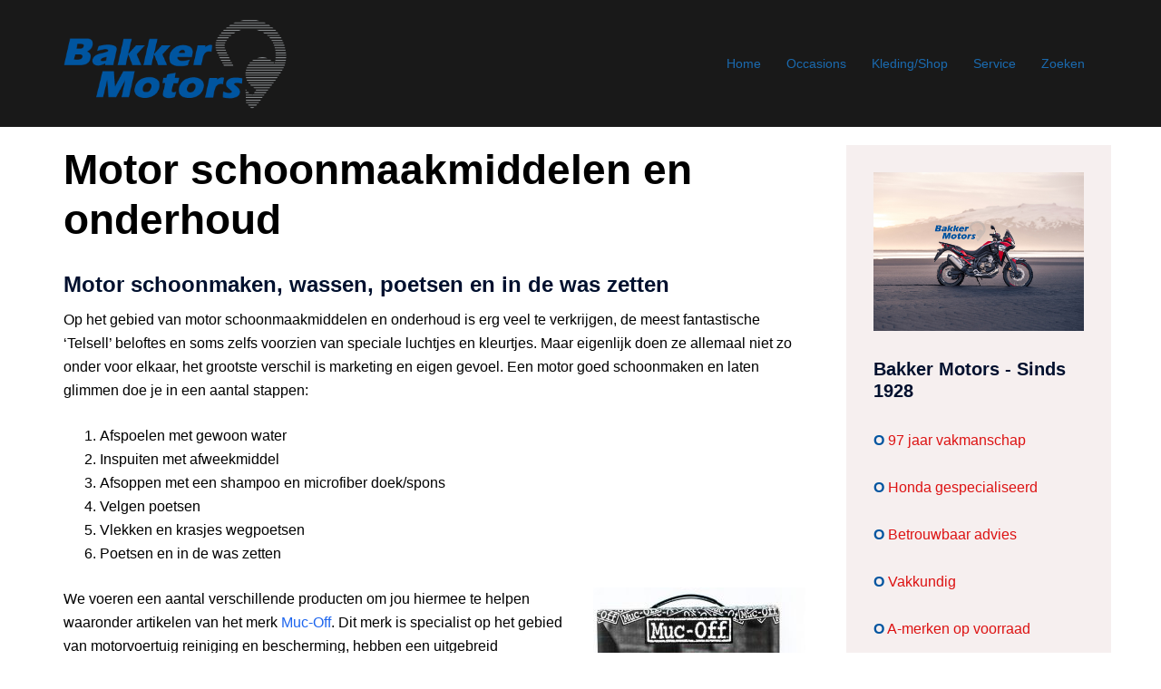

--- FILE ---
content_type: text/html; charset=UTF-8
request_url: https://www.bakkermotors.nl/motorkleding/motor-schoonmaakmiddelen/
body_size: 19433
content:
<!DOCTYPE html>
<html lang="nl-NL">
<head>
<meta charset="UTF-8">
<meta name="viewport" content="width=device-width, initial-scale=1">
<link rel="profile" href="https://gmpg.org/xfn/11">
<link rel="pingback" href="https://www.bakkermotors.nl/xmlrpc.php">

<meta name='robots' content='index, follow, max-image-preview:large, max-snippet:-1, max-video-preview:-1' />

	<!-- This site is optimized with the Yoast SEO plugin v26.8 - https://yoast.com/product/yoast-seo-wordpress/ -->
	<title>Schoonmaak en onderhoud - Bakker Motors Zaanda,</title>
	<meta name="description" content="Je motor schoonmaken, poetsen en in conditie houden met : shampoo, reiniger, inweek, cleaner, wax, polish, en bescherming" />
	<link rel="canonical" href="https://www.bakkermotors.nl/motorkleding/motor-schoonmaakmiddelen/" />
	<meta property="og:locale" content="nl_NL" />
	<meta property="og:type" content="article" />
	<meta property="og:title" content="Schoonmaak en onderhoud - Bakker Motors Zaanda," />
	<meta property="og:description" content="Je motor schoonmaken, poetsen en in conditie houden met : shampoo, reiniger, inweek, cleaner, wax, polish, en bescherming" />
	<meta property="og:url" content="https://www.bakkermotors.nl/motorkleding/motor-schoonmaakmiddelen/" />
	<meta property="og:site_name" content="Bakker Motors Zaandam" />
	<meta property="article:publisher" content="https://www.facebook.com/bakkermotors/" />
	<meta property="article:modified_time" content="2022-02-17T14:59:52+00:00" />
	<meta property="og:image" content="https://www.bakkermotors.nl/wp-content/uploads/2018/01/MucOff_Motorcycle_Essentials_Kit-234x300.jpg" />
	<meta name="twitter:label1" content="Geschatte leestijd" />
	<meta name="twitter:data1" content="4 minuten" />
	<script type="application/ld+json" class="yoast-schema-graph">{"@context":"https://schema.org","@graph":[{"@type":"WebPage","@id":"https://www.bakkermotors.nl/motorkleding/motor-schoonmaakmiddelen/","url":"https://www.bakkermotors.nl/motorkleding/motor-schoonmaakmiddelen/","name":"Schoonmaak en onderhoud - Bakker Motors Zaanda,","isPartOf":{"@id":"https://www.bakkermotors.nl/#website"},"primaryImageOfPage":{"@id":"https://www.bakkermotors.nl/motorkleding/motor-schoonmaakmiddelen/#primaryimage"},"image":{"@id":"https://www.bakkermotors.nl/motorkleding/motor-schoonmaakmiddelen/#primaryimage"},"thumbnailUrl":"https://www.bakkermotors.nl/wp-content/uploads/2018/01/MucOff_Motorcycle_Essentials_Kit-234x300.jpg","datePublished":"2018-01-23T13:49:18+00:00","dateModified":"2022-02-17T14:59:52+00:00","description":"Je motor schoonmaken, poetsen en in conditie houden met : shampoo, reiniger, inweek, cleaner, wax, polish, en bescherming","breadcrumb":{"@id":"https://www.bakkermotors.nl/motorkleding/motor-schoonmaakmiddelen/#breadcrumb"},"inLanguage":"nl-NL","potentialAction":[{"@type":"ReadAction","target":["https://www.bakkermotors.nl/motorkleding/motor-schoonmaakmiddelen/"]}]},{"@type":"ImageObject","inLanguage":"nl-NL","@id":"https://www.bakkermotors.nl/motorkleding/motor-schoonmaakmiddelen/#primaryimage","url":"https://www.bakkermotors.nl/wp-content/uploads/2018/01/MucOff_Motorcycle_Essentials_Kit.jpg","contentUrl":"https://www.bakkermotors.nl/wp-content/uploads/2018/01/MucOff_Motorcycle_Essentials_Kit.jpg","width":791,"height":1012,"caption":"Motor schoonmaak middelen Muc-Off"},{"@type":"BreadcrumbList","@id":"https://www.bakkermotors.nl/motorkleding/motor-schoonmaakmiddelen/#breadcrumb","itemListElement":[{"@type":"ListItem","position":1,"name":"Home","item":"https://www.bakkermotors.nl/"},{"@type":"ListItem","position":2,"name":"Kleding/Shop","item":"https://bakkermotors.nl/motorkleding/"},{"@type":"ListItem","position":3,"name":"Motor schoonmaakmiddelen en onderhoud"}]},{"@type":"WebSite","@id":"https://www.bakkermotors.nl/#website","url":"https://www.bakkermotors.nl/","name":"Bakker Motors Zaandam","description":"Sinds 1928 | Motorzaak | Occasions","potentialAction":[{"@type":"SearchAction","target":{"@type":"EntryPoint","urlTemplate":"https://www.bakkermotors.nl/?s={search_term_string}"},"query-input":{"@type":"PropertyValueSpecification","valueRequired":true,"valueName":"search_term_string"}}],"inLanguage":"nl-NL"}]}</script>
	<!-- / Yoast SEO plugin. -->


<link rel='dns-prefetch' href='//cdn.jsdelivr.net' />
<link rel="alternate" type="application/rss+xml" title="Bakker Motors Zaandam &raquo; feed" href="https://www.bakkermotors.nl/feed/" />
<link rel="alternate" type="application/rss+xml" title="Bakker Motors Zaandam &raquo; reacties feed" href="https://www.bakkermotors.nl/comments/feed/" />
<link rel="alternate" title="oEmbed (JSON)" type="application/json+oembed" href="https://www.bakkermotors.nl/wp-json/oembed/1.0/embed?url=https%3A%2F%2Fwww.bakkermotors.nl%2Fmotorkleding%2Fmotor-schoonmaakmiddelen%2F" />
<link rel="alternate" title="oEmbed (XML)" type="text/xml+oembed" href="https://www.bakkermotors.nl/wp-json/oembed/1.0/embed?url=https%3A%2F%2Fwww.bakkermotors.nl%2Fmotorkleding%2Fmotor-schoonmaakmiddelen%2F&#038;format=xml" />
<style id='wp-img-auto-sizes-contain-inline-css' type='text/css'>
img:is([sizes=auto i],[sizes^="auto," i]){contain-intrinsic-size:3000px 1500px}
/*# sourceURL=wp-img-auto-sizes-contain-inline-css */
</style>
<link rel='stylesheet' id='pluginStyleGeneral6-css' href='https://www.bakkermotors.nl/wp-content/plugins/cardealer/includes/multi/multi.css?ver=7acc6f3c7ee1e8b8d0906e9e17a14e12' type='text/css' media='all' />
<link rel='stylesheet' id='sydney-bootstrap-css' href='https://www.bakkermotors.nl/wp-content/themes/sydney/css/bootstrap/bootstrap.min.css?ver=1' type='text/css' media='all' />
<style id='wp-block-library-inline-css' type='text/css'>
:root{--wp-block-synced-color:#7a00df;--wp-block-synced-color--rgb:122,0,223;--wp-bound-block-color:var(--wp-block-synced-color);--wp-editor-canvas-background:#ddd;--wp-admin-theme-color:#007cba;--wp-admin-theme-color--rgb:0,124,186;--wp-admin-theme-color-darker-10:#006ba1;--wp-admin-theme-color-darker-10--rgb:0,107,160.5;--wp-admin-theme-color-darker-20:#005a87;--wp-admin-theme-color-darker-20--rgb:0,90,135;--wp-admin-border-width-focus:2px}@media (min-resolution:192dpi){:root{--wp-admin-border-width-focus:1.5px}}.wp-element-button{cursor:pointer}:root .has-very-light-gray-background-color{background-color:#eee}:root .has-very-dark-gray-background-color{background-color:#313131}:root .has-very-light-gray-color{color:#eee}:root .has-very-dark-gray-color{color:#313131}:root .has-vivid-green-cyan-to-vivid-cyan-blue-gradient-background{background:linear-gradient(135deg,#00d084,#0693e3)}:root .has-purple-crush-gradient-background{background:linear-gradient(135deg,#34e2e4,#4721fb 50%,#ab1dfe)}:root .has-hazy-dawn-gradient-background{background:linear-gradient(135deg,#faaca8,#dad0ec)}:root .has-subdued-olive-gradient-background{background:linear-gradient(135deg,#fafae1,#67a671)}:root .has-atomic-cream-gradient-background{background:linear-gradient(135deg,#fdd79a,#004a59)}:root .has-nightshade-gradient-background{background:linear-gradient(135deg,#330968,#31cdcf)}:root .has-midnight-gradient-background{background:linear-gradient(135deg,#020381,#2874fc)}:root{--wp--preset--font-size--normal:16px;--wp--preset--font-size--huge:42px}.has-regular-font-size{font-size:1em}.has-larger-font-size{font-size:2.625em}.has-normal-font-size{font-size:var(--wp--preset--font-size--normal)}.has-huge-font-size{font-size:var(--wp--preset--font-size--huge)}.has-text-align-center{text-align:center}.has-text-align-left{text-align:left}.has-text-align-right{text-align:right}.has-fit-text{white-space:nowrap!important}#end-resizable-editor-section{display:none}.aligncenter{clear:both}.items-justified-left{justify-content:flex-start}.items-justified-center{justify-content:center}.items-justified-right{justify-content:flex-end}.items-justified-space-between{justify-content:space-between}.screen-reader-text{border:0;clip-path:inset(50%);height:1px;margin:-1px;overflow:hidden;padding:0;position:absolute;width:1px;word-wrap:normal!important}.screen-reader-text:focus{background-color:#ddd;clip-path:none;color:#444;display:block;font-size:1em;height:auto;left:5px;line-height:normal;padding:15px 23px 14px;text-decoration:none;top:5px;width:auto;z-index:100000}html :where(.has-border-color){border-style:solid}html :where([style*=border-top-color]){border-top-style:solid}html :where([style*=border-right-color]){border-right-style:solid}html :where([style*=border-bottom-color]){border-bottom-style:solid}html :where([style*=border-left-color]){border-left-style:solid}html :where([style*=border-width]){border-style:solid}html :where([style*=border-top-width]){border-top-style:solid}html :where([style*=border-right-width]){border-right-style:solid}html :where([style*=border-bottom-width]){border-bottom-style:solid}html :where([style*=border-left-width]){border-left-style:solid}html :where(img[class*=wp-image-]){height:auto;max-width:100%}:where(figure){margin:0 0 1em}html :where(.is-position-sticky){--wp-admin--admin-bar--position-offset:var(--wp-admin--admin-bar--height,0px)}@media screen and (max-width:600px){html :where(.is-position-sticky){--wp-admin--admin-bar--position-offset:0px}}
/*wp_block_styles_on_demand_placeholder:697275d6345eb*/
/*# sourceURL=wp-block-library-inline-css */
</style>
<link rel='stylesheet' id='wp-review-slider-pro-public_combine-css' href='https://www.bakkermotors.nl/wp-content/plugins/wp-google-places-review-slider/public/css/wprev-public_combine.css?ver=17.7' type='text/css' media='all' />
<link rel='stylesheet' id='show-room-css' href='https://www.bakkermotors.nl/wp-content/plugins/cardealer/includes/templates/show-room.css?ver=7acc6f3c7ee1e8b8d0906e9e17a14e12' type='text/css' media='all' />
<link rel='stylesheet' id='pluginStyleGeneral-css' href='https://www.bakkermotors.nl/wp-content/plugins/cardealer/includes/templates/template-style.css?ver=7acc6f3c7ee1e8b8d0906e9e17a14e12' type='text/css' media='all' />
<style id='pluginStyleGeneral-inline-css' type='text/css'>

    
.multiTitle17, .cardealer_smallblock,
[class^='billcar-'], [class*=' billcar-'] 
{
	/* background-color: #ededed !important; */
    
    color: #8e8e8e !important;
}    
.multiTitle, .sideTitle, .carTitle-widget, .featuredTitle, 
input-box, .select-box-meta, .select-box,
.carTitle, .sideTitle, .carTitle-widget, .featuredTitle, 
input-box, .select-box-meta, .select-box,
.cardealer-price-slider, .cardealer-price-slider2, #meta_price,  #meta_price2
{
	background-color: #ededed !important;
    color: #5b5b5b !important;
}

 .search-label,  .search-label-widget
{
    color: #5b5b5b !important;
}
 input-box, .select-box-meta, .select-box, .cardealer-price-slider
{
     border:1px solid #0055a0 !important; 
}
#car_content
{
	background-color:  !important;
}
.CarDealer_gallery_2016
{
     border:1px solid #ffffff !important; 
}
#content2
{
	background-color:  !important;
}
.car-detail-title, .carPriceSingle, 
.carcontentWrap, .preTerm, .carDetail, 
.car-detail-title, .singleInfo, 
.singleInfoDetail, .botBold, .featuredList
{
    color: #8e8e8e !important;
}
#CarDealer-submitBtn, #CarDealer-submitBtn-widget, .cardealer_btn_view
{
  	background-color: #0055a0 !important;
    color: #ffffff !important;
}{ 
class="cardealer_btn_view" 
text-align: center;
vertical-align: middle;
line-height: 90px;
}
.CarDealer_caption_img17
{
   max-width: 400px !important; 
}
/*# sourceURL=pluginStyleGeneral-inline-css */
</style>
<link rel='stylesheet' id='pluginStyleSearch2-css' href='https://www.bakkermotors.nl/wp-content/plugins/cardealer/includes/search/style-search-box.css?ver=7acc6f3c7ee1e8b8d0906e9e17a14e12' type='text/css' media='all' />
<link rel='stylesheet' id='pluginStyleSearchwidget-css' href='https://www.bakkermotors.nl/wp-content/plugins/cardealer/includes/widgets/style-search-widget.css?ver=7acc6f3c7ee1e8b8d0906e9e17a14e12' type='text/css' media='all' />
<link rel='stylesheet' id='pluginStyleGeneral4-css' href='https://www.bakkermotors.nl/wp-content/plugins/cardealer/includes/gallery/css/flexslider.css?ver=7acc6f3c7ee1e8b8d0906e9e17a14e12' type='text/css' media='all' />
<link rel='stylesheet' id='jqueryuiSkin-css' href='https://www.bakkermotors.nl/wp-content/plugins/cardealer/assets/jquery/jqueryui.css?ver=1.12.1' type='text/css' media='all' />
<link rel='stylesheet' id='bill-caricons-css' href='https://www.bakkermotors.nl/wp-content/plugins/cardealer/assets/icons/icons-style.css?ver=7acc6f3c7ee1e8b8d0906e9e17a14e12' type='text/css' media='all' />
<link rel='stylesheet' id='pluginStyleGeneral5-css' href='https://www.bakkermotors.nl/wp-content/plugins/cardealer/includes/contact-form/css/multi-contact-form.css?ver=7acc6f3c7ee1e8b8d0906e9e17a14e12' type='text/css' media='all' />
<link rel='stylesheet' id='pluginTeam2-css' href='https://www.bakkermotors.nl/wp-content/plugins/cardealer/includes/team/team-custom.css?ver=7acc6f3c7ee1e8b8d0906e9e17a14e12' type='text/css' media='all' />
<link rel='stylesheet' id='pluginTeam1-css' href='https://www.bakkermotors.nl/wp-content/plugins/cardealer/includes/team/team-custom-bootstrap.css?ver=7acc6f3c7ee1e8b8d0906e9e17a14e12' type='text/css' media='all' />
<link rel='stylesheet' id='fontawesome-css-css' href='https://www.bakkermotors.nl/wp-content/plugins/cardealer/assets/fonts/font-awesome/css/font-awesome.min.css?ver=7.00' type='text/css' media='all' />
<link rel='stylesheet' id='bootstrapcss-css' href='https://www.bakkermotors.nl/wp-content/plugins/cardealer/assets/css/bootstrap.min.css' type='text/css' media='all' />
<link rel='stylesheet' id='contact-form-7-css' href='https://www.bakkermotors.nl/wp-content/plugins/contact-form-7/includes/css/styles.css?ver=6.1.4' type='text/css' media='all' />
<link rel='stylesheet' id='crp-style-rounded-thumbs-css' href='https://www.bakkermotors.nl/wp-content/plugins/contextual-related-posts/css/rounded-thumbs.min.css?ver=4.1.0' type='text/css' media='all' />
<style id='crp-style-rounded-thumbs-inline-css' type='text/css'>

			.crp_related.crp-rounded-thumbs a {
				width: 120px;
                height: 120px;
				text-decoration: none;
			}
			.crp_related.crp-rounded-thumbs img {
				max-width: 120px;
				margin: auto;
			}
			.crp_related.crp-rounded-thumbs .crp_title {
				width: 100%;
			}
			
/*# sourceURL=crp-style-rounded-thumbs-inline-css */
</style>
<link rel='stylesheet' id='wpcm_css_frontend-css' href='https://www.bakkermotors.nl/wp-content/plugins/wp-car-manager/assets/css/frontend.css?ver=1.4.2' type='text/css' media='all' />
<link rel='stylesheet' id='sydney-style-min-css' href='https://www.bakkermotors.nl/wp-content/themes/sydney/css/styles.min.css?ver=20250404' type='text/css' media='all' />
<style id='sydney-style-min-inline-css' type='text/css'>
.site-header{background-color:rgba(0,0,0,0.9);}.woocommerce ul.products li.product{text-align:center;}html{scroll-behavior:smooth;}.header-image{background-size:cover;}.header-image{height:250px;}:root{--sydney-global-color-1:#ce1a14;--sydney-global-color-2:#b73d3d;--sydney-global-color-3:#233452;--sydney-global-color-4:#00102E;--sydney-global-color-5:#6d7685;--sydney-global-color-6:#00102E;--sydney-global-color-7:#F4F5F7;--sydney-global-color-8:#dbdbdb;--sydney-global-color-9:#ffffff;}.llms-student-dashboard .llms-button-secondary:hover,.llms-button-action:hover,.read-more-gt,.widget-area .widget_fp_social a,#mainnav ul li a:hover,.sydney_contact_info_widget span,.roll-team .team-content .name,.roll-team .team-item .team-pop .team-social li:hover a,.roll-infomation li.address:before,.roll-infomation li.phone:before,.roll-infomation li.email:before,.roll-testimonials .name,.roll-button.border,.roll-button:hover,.roll-icon-list .icon i,.roll-icon-list .content h3 a:hover,.roll-icon-box.white .content h3 a,.roll-icon-box .icon i,.roll-icon-box .content h3 a:hover,.switcher-container .switcher-icon a:focus,.go-top:hover,.hentry .meta-post a:hover,#mainnav > ul > li > a.active,#mainnav > ul > li > a:hover,button:hover,input[type="button"]:hover,input[type="reset"]:hover,input[type="submit"]:hover,.text-color,.social-menu-widget a,.social-menu-widget a:hover,.archive .team-social li a,a,h1 a,h2 a,h3 a,h4 a,h5 a,h6 a,.classic-alt .meta-post a,.single .hentry .meta-post a,.content-area.modern .hentry .meta-post span:before,.content-area.modern .post-cat{color:var(--sydney-global-color-1)}.llms-student-dashboard .llms-button-secondary,.llms-button-action,.woocommerce #respond input#submit,.woocommerce a.button,.woocommerce button.button,.woocommerce input.button,.project-filter li a.active,.project-filter li a:hover,.preloader .pre-bounce1,.preloader .pre-bounce2,.roll-team .team-item .team-pop,.roll-progress .progress-animate,.roll-socials li a:hover,.roll-project .project-item .project-pop,.roll-project .project-filter li.active,.roll-project .project-filter li:hover,.roll-button.light:hover,.roll-button.border:hover,.roll-button,.roll-icon-box.white .icon,.owl-theme .owl-controls .owl-page.active span,.owl-theme .owl-controls.clickable .owl-page:hover span,.go-top,.bottom .socials li:hover a,.sidebar .widget:before,.blog-pagination ul li.active,.blog-pagination ul li:hover a,.content-area .hentry:after,.text-slider .maintitle:after,.error-wrap #search-submit:hover,#mainnav .sub-menu li:hover > a,#mainnav ul li ul:after,button,input[type="button"],input[type="reset"],input[type="submit"],.panel-grid-cell .widget-title:after,.cart-amount{background-color:var(--sydney-global-color-1)}.llms-student-dashboard .llms-button-secondary,.llms-student-dashboard .llms-button-secondary:hover,.llms-button-action,.llms-button-action:hover,.roll-socials li a:hover,.roll-socials li a,.roll-button.light:hover,.roll-button.border,.roll-button,.roll-icon-list .icon,.roll-icon-box .icon,.owl-theme .owl-controls .owl-page span,.comment .comment-detail,.widget-tags .tag-list a:hover,.blog-pagination ul li,.error-wrap #search-submit:hover,textarea:focus,input[type="text"]:focus,input[type="password"]:focus,input[type="date"]:focus,input[type="number"]:focus,input[type="email"]:focus,input[type="url"]:focus,input[type="search"]:focus,input[type="tel"]:focus,button,input[type="button"],input[type="reset"],input[type="submit"],.archive .team-social li a{border-color:var(--sydney-global-color-1)}.sydney_contact_info_widget span{fill:var(--sydney-global-color-1);}.go-top:hover svg{stroke:var(--sydney-global-color-1);}.site-header.float-header{background-color:rgba(0,0,0,0.9);}@media only screen and (max-width:1024px){.site-header{background-color:#000000;}}#mainnav ul li a,#mainnav ul li::before{color:#1a6aaf}#mainnav .sub-menu li a{color:#ffffff}#mainnav .sub-menu li a{background:#3f3f3f}.text-slider .maintitle,.text-slider .subtitle{color:#ffffff}body{color:#000000}#secondary{background-color:#F6EFEF}#secondary,#secondary a:not(.wp-block-button__link){color:#dd1313}.btn-menu .sydney-svg-icon{fill:#ffffff}#mainnav ul li a:hover,.main-header #mainnav .menu > li > a:hover{color:#f21f10}.overlay{background-color:#000000}.page-wrap{padding-top:20px;}.page-wrap{padding-bottom:20px;}body.singular .content-inner{padding:60px;background-color:#fff;box-shadow:0 0 15px 0 rgba(0,0,0,0.05);}@media only screen and (max-width:767px){body.singular .content-inner{padding:20px;}}.slide-inner{display:none;}.slide-inner.text-slider-stopped{display:block;}@media only screen and (max-width:1025px){.mobile-slide{display:block;}.slide-item{background-image:none !important;}.header-slider{}.slide-item{height:auto !important;}.slide-inner{min-height:initial;}}.go-top.show{border-radius:2px;bottom:10px;}.go-top.position-right{right:20px;}.go-top.position-left{left:20px;}.go-top{background-color:;}.go-top:hover{background-color:;}.go-top{color:;}.go-top svg{stroke:;}.go-top:hover{color:;}.go-top:hover svg{stroke:;}.go-top .sydney-svg-icon,.go-top .sydney-svg-icon svg{width:16px;height:16px;}.go-top{padding:15px;}@media (min-width:992px){.site-info{font-size:16px;}}@media (min-width:576px) and (max-width:991px){.site-info{font-size:16px;}}@media (max-width:575px){.site-info{font-size:16px;}}.site-info{border-top:0;}.footer-widgets-grid{gap:30px;}@media (min-width:992px){.footer-widgets-grid{padding-top:95px;padding-bottom:95px;}}@media (min-width:576px) and (max-width:991px){.footer-widgets-grid{padding-top:60px;padding-bottom:60px;}}@media (max-width:575px){.footer-widgets-grid{padding-top:60px;padding-bottom:60px;}}@media (min-width:992px){.sidebar-column .widget .widget-title{font-size:22px;}}@media (min-width:576px) and (max-width:991px){.sidebar-column .widget .widget-title{font-size:22px;}}@media (max-width:575px){.sidebar-column .widget .widget-title{font-size:22px;}}@media (min-width:992px){.footer-widgets{font-size:16px;}}@media (min-width:576px) and (max-width:991px){.footer-widgets{font-size:16px;}}@media (max-width:575px){.footer-widgets{font-size:16px;}}.footer-widgets{background-color:;}.sidebar-column .widget .widget-title{color:;}.sidebar-column .widget h1,.sidebar-column .widget h2,.sidebar-column .widget h3,.sidebar-column .widget h4,.sidebar-column .widget h5,.sidebar-column .widget h6{color:;}.sidebar-column .widget{color:;}#sidebar-footer .widget a{color:;}#sidebar-footer .widget a:hover{color:;}.site-footer{background-color:;}.site-info,.site-info a{color:;}.site-info .sydney-svg-icon svg{fill:;}.site-info{padding-top:20px;padding-bottom:20px;}@media (min-width:992px){button,.roll-button,a.button,.wp-block-button__link,.wp-block-button.is-style-outline a,input[type="button"],input[type="reset"],input[type="submit"]{padding-top:12px;padding-bottom:12px;}}@media (min-width:576px) and (max-width:991px){button,.roll-button,a.button,.wp-block-button__link,.wp-block-button.is-style-outline a,input[type="button"],input[type="reset"],input[type="submit"]{padding-top:12px;padding-bottom:12px;}}@media (max-width:575px){button,.roll-button,a.button,.wp-block-button__link,.wp-block-button.is-style-outline a,input[type="button"],input[type="reset"],input[type="submit"]{padding-top:12px;padding-bottom:12px;}}@media (min-width:992px){button,.roll-button,a.button,.wp-block-button__link,.wp-block-button.is-style-outline a,input[type="button"],input[type="reset"],input[type="submit"]{padding-left:35px;padding-right:35px;}}@media (min-width:576px) and (max-width:991px){button,.roll-button,a.button,.wp-block-button__link,.wp-block-button.is-style-outline a,input[type="button"],input[type="reset"],input[type="submit"]{padding-left:35px;padding-right:35px;}}@media (max-width:575px){button,.roll-button,a.button,.wp-block-button__link,.wp-block-button.is-style-outline a,input[type="button"],input[type="reset"],input[type="submit"]{padding-left:35px;padding-right:35px;}}button,.roll-button,a.button,.wp-block-button__link,input[type="button"],input[type="reset"],input[type="submit"]{border-radius:0;}@media (min-width:992px){button,.roll-button,a.button,.wp-block-button__link,input[type="button"],input[type="reset"],input[type="submit"]{font-size:14px;}}@media (min-width:576px) and (max-width:991px){button,.roll-button,a.button,.wp-block-button__link,input[type="button"],input[type="reset"],input[type="submit"]{font-size:14px;}}@media (max-width:575px){button,.roll-button,a.button,.wp-block-button__link,input[type="button"],input[type="reset"],input[type="submit"]{font-size:14px;}}button,.roll-button,a.button,.wp-block-button__link,input[type="button"],input[type="reset"],input[type="submit"]{text-transform:uppercase;}button,.wp-element-button,div.wpforms-container-full:not(.wpforms-block) .wpforms-form input[type=submit],div.wpforms-container-full:not(.wpforms-block) .wpforms-form button[type=submit],div.wpforms-container-full:not(.wpforms-block) .wpforms-form .wpforms-page-button,.roll-button,a.button,.wp-block-button__link,input[type="button"],input[type="reset"],input[type="submit"]{background-color:;}button:hover,.wp-element-button:hover,div.wpforms-container-full:not(.wpforms-block) .wpforms-form input[type=submit]:hover,div.wpforms-container-full:not(.wpforms-block) .wpforms-form button[type=submit]:hover,div.wpforms-container-full:not(.wpforms-block) .wpforms-form .wpforms-page-button:hover,.roll-button:hover,a.button:hover,.wp-block-button__link:hover,input[type="button"]:hover,input[type="reset"]:hover,input[type="submit"]:hover{background-color:;}button,#sidebar-footer a.wp-block-button__link,.wp-element-button,div.wpforms-container-full:not(.wpforms-block) .wpforms-form input[type=submit],div.wpforms-container-full:not(.wpforms-block) .wpforms-form button[type=submit],div.wpforms-container-full:not(.wpforms-block) .wpforms-form .wpforms-page-button,.checkout-button.button,a.button,.wp-block-button__link,input[type="button"],input[type="reset"],input[type="submit"]{color:;}button:hover,#sidebar-footer .wp-block-button__link:hover,.wp-element-button:hover,div.wpforms-container-full:not(.wpforms-block) .wpforms-form input[type=submit]:hover,div.wpforms-container-full:not(.wpforms-block) .wpforms-form button[type=submit]:hover,div.wpforms-container-full:not(.wpforms-block) .wpforms-form .wpforms-page-button:hover,.roll-button:hover,a.button:hover,.wp-block-button__link:hover,input[type="button"]:hover,input[type="reset"]:hover,input[type="submit"]:hover{color:;}.is-style-outline .wp-block-button__link,div.wpforms-container-full:not(.wpforms-block) .wpforms-form input[type=submit],div.wpforms-container-full:not(.wpforms-block) .wpforms-form button[type=submit],div.wpforms-container-full:not(.wpforms-block) .wpforms-form .wpforms-page-button,.roll-button,.wp-block-button__link.is-style-outline,button,a.button,.wp-block-button__link,input[type="button"],input[type="reset"],input[type="submit"]{border-color:;}button:hover,div.wpforms-container-full:not(.wpforms-block) .wpforms-form input[type=submit]:hover,div.wpforms-container-full:not(.wpforms-block) .wpforms-form button[type=submit]:hover,div.wpforms-container-full:not(.wpforms-block) .wpforms-form .wpforms-page-button:hover,.roll-button:hover,a.button:hover,.wp-block-button__link:hover,input[type="button"]:hover,input[type="reset"]:hover,input[type="submit"]:hover{border-color:;}.posts-layout .list-image{width:30%;}.posts-layout .list-content{width:70%;}.content-area:not(.layout4):not(.layout6) .posts-layout .entry-thumb{margin:0 0 24px 0;}.layout4 .entry-thumb,.layout6 .entry-thumb{margin:0 24px 0 0;}.layout6 article:nth-of-type(even) .list-image .entry-thumb{margin:0 0 0 24px;}.posts-layout .entry-header{margin-bottom:30px;}.posts-layout .entry-meta.below-excerpt{margin:20px 0 0;}.posts-layout .entry-meta.above-title{margin:0 0 20px;}.single .entry-header .entry-title{color:;}.single .entry-header .entry-meta,.single .entry-header .entry-meta a{color:;}@media (min-width:992px){.single .entry-meta{font-size:12px;}}@media (min-width:576px) and (max-width:991px){.single .entry-meta{font-size:12px;}}@media (max-width:575px){.single .entry-meta{font-size:12px;}}@media (min-width:992px){.single .entry-header .entry-title{font-size:34px;}}@media (min-width:576px) and (max-width:991px){.single .entry-header .entry-title{font-size:32px;}}@media (max-width:575px){.single .entry-header .entry-title{font-size:32px;}}.posts-layout .entry-post{color:#233452;}.posts-layout .entry-title a{color:#00102E;}.posts-layout .author,.posts-layout .entry-meta a{color:#6d7685;}@media (min-width:992px){.posts-layout .entry-post{font-size:16px;}}@media (min-width:576px) and (max-width:991px){.posts-layout .entry-post{font-size:16px;}}@media (max-width:575px){.posts-layout .entry-post{font-size:16px;}}@media (min-width:992px){.posts-layout .entry-meta{font-size:12px;}}@media (min-width:576px) and (max-width:991px){.posts-layout .entry-meta{font-size:12px;}}@media (max-width:575px){.posts-layout .entry-meta{font-size:12px;}}@media (min-width:992px){.posts-layout .entry-title{font-size:32px;}}@media (min-width:576px) and (max-width:991px){.posts-layout .entry-title{font-size:32px;}}@media (max-width:575px){.posts-layout .entry-title{font-size:32px;}}.single .entry-header{margin-bottom:40px;}.single .entry-thumb{margin-bottom:40px;}.single .entry-meta-above{margin-bottom:16px;}.single .entry-meta-below{margin-top:16px;}@media (min-width:992px){.custom-logo-link img{max-width:180px;}}@media (min-width:576px) and (max-width:991px){.custom-logo-link img{max-width:100px;}}@media (max-width:575px){.custom-logo-link img{max-width:100px;}}.main-header,.bottom-header-row{border-bottom:0 solid rgba(255,255,255,0.1);}.header_layout_3,.header_layout_4,.header_layout_5{border-bottom:1px solid rgba(255,255,255,0.1);}.main-header:not(.sticky-active),.header-search-form{background-color:;}.main-header.sticky-active{background-color:;}.main-header .site-title a,.main-header .site-description,.main-header #mainnav .menu > li > a,#mainnav .nav-menu > li > a,.main-header .header-contact a{color:;}.main-header .sydney-svg-icon svg,.main-header .dropdown-symbol .sydney-svg-icon svg{fill:;}.sticky-active .main-header .site-title a,.sticky-active .main-header .site-description,.sticky-active .main-header #mainnav .menu > li > a,.sticky-active .main-header .header-contact a,.sticky-active .main-header .logout-link,.sticky-active .main-header .html-item,.sticky-active .main-header .sydney-login-toggle{color:;}.sticky-active .main-header .sydney-svg-icon svg,.sticky-active .main-header .dropdown-symbol .sydney-svg-icon svg{fill:;}.bottom-header-row{background-color:;}.bottom-header-row,.bottom-header-row .header-contact a,.bottom-header-row #mainnav .menu > li > a{color:;}.bottom-header-row #mainnav .menu > li > a:hover{color:#9C1EBE;}.bottom-header-row .header-item svg,.dropdown-symbol .sydney-svg-icon svg{fill:;}.main-header .site-header-inner,.main-header .top-header-row{padding-top:15px;padding-bottom:15px;}.bottom-header-inner{padding-top:15px;padding-bottom:15px;}.bottom-header-row #mainnav ul ul li,.main-header #mainnav ul ul li{background-color:;}.bottom-header-row #mainnav ul ul li a,.bottom-header-row #mainnav ul ul li:hover a,.main-header #mainnav ul ul li:hover a,.main-header #mainnav ul ul li a{color:;}.bottom-header-row #mainnav ul ul li svg,.main-header #mainnav ul ul li svg{fill:;}.header-item .sydney-svg-icon{width:px;height:px;}.header-item .sydney-svg-icon svg{max-height:-2px;}.header-search-form{background-color:;}#mainnav .sub-menu li:hover>a,.main-header #mainnav ul ul li:hover>a{color:;}.main-header-cart .count-number{color:;}.main-header-cart .widget_shopping_cart .widgettitle:after,.main-header-cart .widget_shopping_cart .woocommerce-mini-cart__buttons:before{background-color:rgba(33,33,33,0.9);}.sydney-offcanvas-menu .mainnav ul li,.mobile-header-item.offcanvas-items,.mobile-header-item.offcanvas-items .social-profile{text-align:left;}.sydney-offcanvas-menu #mainnav ul li{text-align:left;}.sydney-offcanvas-menu #mainnav ul ul a{color:;}.sydney-offcanvas-menu #mainnav > div > ul > li > a{font-size:18px;}.sydney-offcanvas-menu #mainnav ul ul li a{font-size:16px;}.sydney-offcanvas-menu .mainnav a{padding:10px 0;}#masthead-mobile{background-color:;}#masthead-mobile .site-description,#masthead-mobile a:not(.button){color:;}#masthead-mobile svg{fill:;}.mobile-header{padding-top:15px;padding-bottom:15px;}.sydney-offcanvas-menu{background-color:#00102E;}.offcanvas-header-custom-text,.sydney-offcanvas-menu,.sydney-offcanvas-menu #mainnav a:not(.button),.sydney-offcanvas-menu a:not(.button){color:#ffffff;}.sydney-offcanvas-menu svg,.sydney-offcanvas-menu .dropdown-symbol .sydney-svg-icon svg{fill:#ffffff;}@media (min-width:992px){.site-logo{max-height:100px;}}@media (min-width:576px) and (max-width:991px){.site-logo{max-height:100px;}}@media (max-width:575px){.site-logo{max-height:100px;}}.site-title a,.site-title a:visited,.main-header .site-title a,.main-header .site-title a:visited{color:}.site-description,.main-header .site-description{color:}@media (min-width:992px){.site-title{font-size:32px;}}@media (min-width:576px) and (max-width:991px){.site-title{font-size:24px;}}@media (max-width:575px){.site-title{font-size:20px;}}@media (min-width:992px){.site-description{font-size:16px;}}@media (min-width:576px) and (max-width:991px){.site-description{font-size:16px;}}@media (max-width:575px){.site-description{font-size:16px;}}h1,h2,h3,h4,h5,h6,.site-title{text-decoration:;text-transform:;font-style:;line-height:1.2;letter-spacing:px;}@media (min-width:992px){h1:not(.site-title){font-size:46px;}}@media (min-width:576px) and (max-width:991px){h1:not(.site-title){font-size:42px;}}@media (max-width:575px){h1:not(.site-title){font-size:32px;}}@media (min-width:992px){h2{font-size:24px;}}@media (min-width:576px) and (max-width:991px){h2{font-size:32px;}}@media (max-width:575px){h2{font-size:24px;}}@media (min-width:992px){h3{font-size:20px;}}@media (min-width:576px) and (max-width:991px){h3{font-size:24px;}}@media (max-width:575px){h3{font-size:20px;}}@media (min-width:992px){h4{font-size:18px;}}@media (min-width:576px) and (max-width:991px){h4{font-size:18px;}}@media (max-width:575px){h4{font-size:16px;}}@media (min-width:992px){h5{font-size:18px;}}@media (min-width:576px) and (max-width:991px){h5{font-size:16px;}}@media (max-width:575px){h5{font-size:16px;}}@media (min-width:992px){h6{font-size:18px;}}@media (min-width:576px) and (max-width:991px){h6{font-size:16px;}}@media (max-width:575px){h6{font-size:16px;}}p,.posts-layout .entry-post{text-decoration:}body,.posts-layout .entry-post{text-transform:;font-style:;line-height:1.68;letter-spacing:px;}@media (min-width:992px){body{font-size:16px;}}@media (min-width:576px) and (max-width:991px){body{font-size:16px;}}@media (max-width:575px){body{font-size:16px;}}@media (min-width:992px){.woocommerce div.product .product-gallery-summary .entry-title{font-size:32px;}}@media (min-width:576px) and (max-width:991px){.woocommerce div.product .product-gallery-summary .entry-title{font-size:32px;}}@media (max-width:575px){.woocommerce div.product .product-gallery-summary .entry-title{font-size:32px;}}@media (min-width:992px){.woocommerce div.product .product-gallery-summary .price .amount{font-size:24px;}}@media (min-width:576px) and (max-width:991px){.woocommerce div.product .product-gallery-summary .price .amount{font-size:24px;}}@media (max-width:575px){.woocommerce div.product .product-gallery-summary .price .amount{font-size:24px;}}.woocommerce ul.products li.product .col-md-7 > *,.woocommerce ul.products li.product .col-md-8 > *,.woocommerce ul.products li.product > *{margin-bottom:12px;}.wc-block-grid__product-onsale,span.onsale{border-radius:0;top:20px!important;left:20px!important;}.wc-block-grid__product-onsale,.products span.onsale{left:auto!important;right:20px;}.wc-block-grid__product-onsale,span.onsale{color:;}.wc-block-grid__product-onsale,span.onsale{background-color:;}ul.wc-block-grid__products li.wc-block-grid__product .wc-block-grid__product-title,ul.wc-block-grid__products li.wc-block-grid__product .woocommerce-loop-product__title,ul.wc-block-grid__products li.product .wc-block-grid__product-title,ul.wc-block-grid__products li.product .woocommerce-loop-product__title,ul.products li.wc-block-grid__product .wc-block-grid__product-title,ul.products li.wc-block-grid__product .woocommerce-loop-product__title,ul.products li.product .wc-block-grid__product-title,ul.products li.product .woocommerce-loop-product__title,ul.products li.product .woocommerce-loop-category__title,.woocommerce-loop-product__title .botiga-wc-loop-product__title{color:;}a.wc-forward:not(.checkout-button){color:;}a.wc-forward:not(.checkout-button):hover{color:#9C1EBE;}.woocommerce-pagination li .page-numbers:hover{color:;}.woocommerce-sorting-wrapper{border-color:rgba(33,33,33,0.9);}ul.products li.product-category .woocommerce-loop-category__title{text-align:center;}ul.products li.product-category > a,ul.products li.product-category > a > img{border-radius:0;}.entry-content a:not(.button):not(.elementor-button-link):not(.wp-block-button__link){color:#1D65EE;}.entry-content a:not(.button):not(.elementor-button-link):not(.wp-block-button__link):hover{color:#9C1EBE;}h1{color:#000000;}h2{color:;}h3{color:;}h4{color:;}h5{color:;}h6{color:;}div.wpforms-container-full:not(.wpforms-block) .wpforms-form input[type=date],div.wpforms-container-full:not(.wpforms-block) .wpforms-form input[type=email],div.wpforms-container-full:not(.wpforms-block) .wpforms-form input[type=number],div.wpforms-container-full:not(.wpforms-block) .wpforms-form input[type=password],div.wpforms-container-full:not(.wpforms-block) .wpforms-form input[type=search],div.wpforms-container-full:not(.wpforms-block) .wpforms-form input[type=tel],div.wpforms-container-full:not(.wpforms-block) .wpforms-form input[type=text],div.wpforms-container-full:not(.wpforms-block) .wpforms-form input[type=url],div.wpforms-container-full:not(.wpforms-block) .wpforms-form select,div.wpforms-container-full:not(.wpforms-block) .wpforms-form textarea,input[type="text"],input[type="email"],input[type="url"],input[type="password"],input[type="search"],input[type="number"],input[type="tel"],input[type="date"],textarea,select,.woocommerce .select2-container .select2-selection--single,.woocommerce-page .select2-container .select2-selection--single,input[type="text"]:focus,input[type="email"]:focus,input[type="url"]:focus,input[type="password"]:focus,input[type="search"]:focus,input[type="number"]:focus,input[type="tel"]:focus,input[type="date"]:focus,textarea:focus,select:focus,.woocommerce .select2-container .select2-selection--single:focus,.woocommerce-page .select2-container .select2-selection--single:focus,.select2-container--default .select2-selection--single .select2-selection__rendered,.wp-block-search .wp-block-search__input,.wp-block-search .wp-block-search__input:focus{color:#05265E;}div.wpforms-container-full:not(.wpforms-block) .wpforms-form input[type=date],div.wpforms-container-full:not(.wpforms-block) .wpforms-form input[type=email],div.wpforms-container-full:not(.wpforms-block) .wpforms-form input[type=number],div.wpforms-container-full:not(.wpforms-block) .wpforms-form input[type=password],div.wpforms-container-full:not(.wpforms-block) .wpforms-form input[type=search],div.wpforms-container-full:not(.wpforms-block) .wpforms-form input[type=tel],div.wpforms-container-full:not(.wpforms-block) .wpforms-form input[type=text],div.wpforms-container-full:not(.wpforms-block) .wpforms-form input[type=url],div.wpforms-container-full:not(.wpforms-block) .wpforms-form select,div.wpforms-container-full:not(.wpforms-block) .wpforms-form textarea,input[type="text"],input[type="email"],input[type="url"],input[type="password"],input[type="search"],input[type="number"],input[type="tel"],input[type="date"],textarea,select,.woocommerce .select2-container .select2-selection--single,.woocommerce-page .select2-container .select2-selection--single,.woocommerce-cart .woocommerce-cart-form .actions .coupon input[type="text"]{background-color:#DBDBDB;}div.wpforms-container-full:not(.wpforms-block) .wpforms-form input[type=date],div.wpforms-container-full:not(.wpforms-block) .wpforms-form input[type=email],div.wpforms-container-full:not(.wpforms-block) .wpforms-form input[type=number],div.wpforms-container-full:not(.wpforms-block) .wpforms-form input[type=password],div.wpforms-container-full:not(.wpforms-block) .wpforms-form input[type=search],div.wpforms-container-full:not(.wpforms-block) .wpforms-form input[type=tel],div.wpforms-container-full:not(.wpforms-block) .wpforms-form input[type=text],div.wpforms-container-full:not(.wpforms-block) .wpforms-form input[type=url],div.wpforms-container-full:not(.wpforms-block) .wpforms-form select,div.wpforms-container-full:not(.wpforms-block) .wpforms-form textarea,input[type="text"],input[type="email"],input[type="url"],input[type="password"],input[type="search"],input[type="number"],input[type="tel"],input[type="range"],input[type="date"],input[type="month"],input[type="week"],input[type="time"],input[type="datetime"],input[type="datetime-local"],input[type="color"],textarea,select,.woocommerce .select2-container .select2-selection--single,.woocommerce-page .select2-container .select2-selection--single,.woocommerce-account fieldset,.woocommerce-account .woocommerce-form-login,.woocommerce-account .woocommerce-form-register,.woocommerce-cart .woocommerce-cart-form .actions .coupon input[type="text"],.wp-block-search .wp-block-search__input{border-color:#DBDBDB;}input::placeholder{color:;opacity:1;}input:-ms-input-placeholder{color:;}input::-ms-input-placeholder{color:;}img{border-radius:0;}@media (min-width:992px){.wp-caption-text,figcaption{font-size:16px;}}@media (min-width:576px) and (max-width:991px){.wp-caption-text,figcaption{font-size:16px;}}@media (max-width:575px){.wp-caption-text,figcaption{font-size:16px;}}.wp-caption-text,figcaption{color:;}
/*# sourceURL=sydney-style-min-inline-css */
</style>
<link rel='stylesheet' id='sydney-style-css' href='https://www.bakkermotors.nl/wp-content/themes/sydney/style.css?ver=20230821' type='text/css' media='all' />
<!--n2css--><!--n2js--><script type="text/javascript" src="https://www.bakkermotors.nl/wp-includes/js/jquery/jquery.min.js?ver=3.7.1" id="jquery-core-js"></script>
<script type="text/javascript" src="https://www.bakkermotors.nl/wp-includes/js/jquery/jquery-migrate.min.js?ver=3.4.1" id="jquery-migrate-js"></script>
<script type="text/javascript" id="cardealer_edit_fields-js-extra">
/* <![CDATA[ */
var cardealer_plugins = {"cardealerpluginsUrl":"https://www.bakkermotors.nl/wp-content/plugins"};
var cardealer_images = {"cardealerimagesUrl":"https://www.bakkermotors.nl/wp-content/plugins/cardealer/assets/images/"};
var cardealer_plugin = {"cardealerUrl":"https://www.bakkermotors.nl/wp-content/plugins/cardealer/"};
var cardealernonceObj = {"ajaxurl":"https://www.bakkermotors.nl/wp-admin/admin-ajax.php","cardealersecurity":"17a6d1e6ee"};
//# sourceURL=cardealer_edit_fields-js-extra
/* ]]> */
</script>
<script type="text/javascript" src="https://www.bakkermotors.nl/wp-content/plugins/cardealer/includes/multi/multi.js?ver=7acc6f3c7ee1e8b8d0906e9e17a14e12" id="cardealer_edit_fields-js"></script>
<script type="text/javascript" src="https://www.bakkermotors.nl/wp-content/plugins/cardealer/includes/contact-form/js/multi-contact-form.js?ver=7acc6f3c7ee1e8b8d0906e9e17a14e12" id="contact-form-js-js"></script>
<script type="text/javascript" src="https://www.bakkermotors.nl/wp-content/plugins/cardealer/assets/js/bootstrap.min.js" id="bootstapjs-js"></script>
<link rel="https://api.w.org/" href="https://www.bakkermotors.nl/wp-json/" /><link rel="alternate" title="JSON" type="application/json" href="https://www.bakkermotors.nl/wp-json/wp/v2/pages/1371" /><link rel="EditURI" type="application/rsd+xml" title="RSD" href="https://www.bakkermotors.nl/xmlrpc.php?rsd" />

    <script type="text/javascript">

        var ajax_object = {};

        ajax_object.ajax_url = 'https://www.bakkermotors.nl/wp-admin/admin-ajax.php';

    </script>

<style type="text/css" id="custom-background-css">
body.custom-background { background-color: #FFFFFF; }
</style>
	<link rel="icon" href="https://www.bakkermotors.nl/wp-content/uploads/2017/12/cropped-bakker_adreslogo-32x32.png" sizes="32x32" />
<link rel="icon" href="https://www.bakkermotors.nl/wp-content/uploads/2017/12/cropped-bakker_adreslogo-192x192.png" sizes="192x192" />
<link rel="apple-touch-icon" href="https://www.bakkermotors.nl/wp-content/uploads/2017/12/cropped-bakker_adreslogo-180x180.png" />
<meta name="msapplication-TileImage" content="https://www.bakkermotors.nl/wp-content/uploads/2017/12/cropped-bakker_adreslogo-270x270.png" />
		<style type="text/css" id="wp-custom-css">
			.home.blog .page-header {
    display: none;
}		</style>
		</head>

<body data-rsssl=1 class="wp-singular page-template-default page page-id-1371 page-child parent-pageid-50 custom-background wp-theme-sydney group-blog menu-inline syd-has-blocks" itemscope="itemscope" itemtype="https://schema.org/WebPage">

<span id="toptarget"></span>

	<div class="preloader">
	    <div class="spinner">
	        <div class="pre-bounce1"></div>
	        <div class="pre-bounce2"></div>
	    </div>
	</div>
	

<div id="page" class="hfeed site">
	<a class="skip-link screen-reader-text" href="#content">Ga naar de inhoud</a>

	<div class="header-clone"></div>	

				<header id="masthead" class="site-header" role="banner" itemscope="itemscope" itemtype="https://schema.org/WPHeader">
				<div class="header-wrap">
					<div class="container">
						<div class="row">
							<div class="col-md-4 col-sm-8 col-xs-12">
																					
								<a href="https://www.bakkermotors.nl/" title="Bakker Motors Zaandam"><img width="150" height="150" class="site-logo" src="https://www.bakkermotors.nl/wp-content/uploads/2017/12/bakkerlogo.png" alt="Bakker Motors Zaandam" itemscope itemtype="https://schema.org/Brand" /></a>
																						</div>
							<div class="col-md-8 col-sm-4 col-xs-12">
								<div class="btn-menu" ><span class="screen-reader-text">Toggle menu</span><i class="sydney-svg-icon"><svg xmlns="http://www.w3.org/2000/svg" viewBox="0 0 448 512"><path d="M16 132h416c8.837 0 16-7.163 16-16V76c0-8.837-7.163-16-16-16H16C7.163 60 0 67.163 0 76v40c0 8.837 7.163 16 16 16zm0 160h416c8.837 0 16-7.163 16-16v-40c0-8.837-7.163-16-16-16H16c-8.837 0-16 7.163-16 16v40c0 8.837 7.163 16 16 16zm0 160h416c8.837 0 16-7.163 16-16v-40c0-8.837-7.163-16-16-16H16c-8.837 0-16 7.163-16 16v40c0 8.837 7.163 16 16 16z" /></svg></i></div>
								<nav id="mainnav" class="mainnav" role="navigation" itemscope="itemscope" itemtype="https://schema.org/SiteNavigationElement" >
									<div class="menu-menu-1-container"><ul id="menu-menu-1" class="menu"><li id="menu-item-177" class="menu-item menu-item-type-custom menu-item-object-custom menu-item-home menu-item-177 sydney-dropdown-li"><a href="https://www.bakkermotors.nl" class="sydney-dropdown-link">Home</a></li>
<li id="menu-item-181" class="menu-item menu-item-type-post_type menu-item-object-page menu-item-181 sydney-dropdown-li"><a href="https://www.bakkermotors.nl/occasions/" class="sydney-dropdown-link">Occasions</a></li>
<li id="menu-item-180" class="menu-item menu-item-type-post_type menu-item-object-page current-page-ancestor current-menu-ancestor current-page-parent current_page_ancestor menu-item-has-children menu-item-180 sydney-dropdown-li"><a href="https://www.bakkermotors.nl/motorkleding/" class="sydney-dropdown-link">Kleding/Shop</a>
<ul class="sub-menu sydney-dropdown-ul">
	<li id="menu-item-1874" class="menu-item menu-item-type-post_type menu-item-object-page current-page-ancestor current-page-parent menu-item-1874 sydney-dropdown-li"><a href="https://www.bakkermotors.nl/motorkleding/" class="sydney-dropdown-link">Kleding/Shop</a></li>
	<li id="menu-item-1785" class="menu-item menu-item-type-post_type menu-item-object-page menu-item-1785 sydney-dropdown-li"><a href="https://www.bakkermotors.nl/motorkleding/nieuw-spul/" class="sydney-dropdown-link">Nieuw winkel assortiment</a></li>
	<li id="menu-item-1773" class="menu-item menu-item-type-post_type menu-item-object-page menu-item-1773 sydney-dropdown-li"><a href="https://www.bakkermotors.nl/motorkleding/helmen-assortiment-hjc/" class="sydney-dropdown-link">Helmen</a></li>
	<li id="menu-item-1774" class="menu-item menu-item-type-post_type menu-item-object-page menu-item-has-children menu-item-1774 sydney-dropdown-li"><a href="https://www.bakkermotors.nl/motorkleding/textiel-motorkleding/" class="sydney-dropdown-link">Motorkleding</a>
	<ul class="sub-menu sydney-dropdown-ul">
		<li id="menu-item-1765" class="menu-item menu-item-type-post_type menu-item-object-page menu-item-1765 sydney-dropdown-li"><a href="https://www.bakkermotors.nl/motorkleding/motor-handschoenen/" class="sydney-dropdown-link">Motor handschoenen</a></li>
		<li id="menu-item-1775" class="menu-item menu-item-type-post_type menu-item-object-page menu-item-1775 sydney-dropdown-li"><a href="https://www.bakkermotors.nl/motorkleding/goretex-motorkleding/" class="sydney-dropdown-link">GoreTex kleding</a></li>
		<li id="menu-item-1916" class="menu-item menu-item-type-post_type menu-item-object-page menu-item-1916 sydney-dropdown-li"><a href="https://www.bakkermotors.nl/motorkleding/textiel-motorkleding/" class="sydney-dropdown-link">Textiel kleding</a></li>
		<li id="menu-item-12278" class="menu-item menu-item-type-post_type menu-item-object-page menu-item-12278 sydney-dropdown-li"><a href="https://www.bakkermotors.nl/motor-regenkleding/" class="sydney-dropdown-link">Motor regenkleding</a></li>
		<li id="menu-item-1767" class="menu-item menu-item-type-post_type menu-item-object-page menu-item-1767 sydney-dropdown-li"><a href="https://www.bakkermotors.nl/motorkleding/motorlaarzen/" class="sydney-dropdown-link">Motorlaarzen</a></li>
		<li id="menu-item-1776" class="menu-item menu-item-type-post_type menu-item-object-page menu-item-1776 sydney-dropdown-li"><a href="https://www.bakkermotors.nl/motorkleding/motorkleding-toebehoren-accessoires/" class="sydney-dropdown-link">Motorkleding accessoires</a></li>
	</ul>
</li>
	<li id="menu-item-1778" class="menu-item menu-item-type-post_type menu-item-object-page current-menu-ancestor current-menu-parent current_page_parent current_page_ancestor menu-item-has-children menu-item-1778 sydney-dropdown-li"><a href="https://www.bakkermotors.nl/motorkleding/motorbanden/" class="sydney-dropdown-link">Motorbanden/ onderdelen</a>
	<ul class="sub-menu sydney-dropdown-ul">
		<li id="menu-item-4616" class="menu-item menu-item-type-post_type menu-item-object-page menu-item-4616 sydney-dropdown-li"><a href="https://www.bakkermotors.nl/motorkleding/motorbanden/" class="sydney-dropdown-link">Motorbanden</a></li>
		<li id="menu-item-4615" class="menu-item menu-item-type-post_type menu-item-object-page menu-item-4615 sydney-dropdown-li"><a href="https://www.bakkermotors.nl/motorkleding/motorolie-smeermiddelen/" class="sydney-dropdown-link">Motorolie en smeermiddelen</a></li>
		<li id="menu-item-2307" class="menu-item menu-item-type-post_type menu-item-object-page current-menu-item page_item page-item-1371 current_page_item menu-item-2307 sydney-dropdown-li"><a href="https://www.bakkermotors.nl/motorkleding/motor-schoonmaakmiddelen/" aria-current="page" class="sydney-dropdown-link">Motor schoonmaakmiddelen en onderhoud</a></li>
		<li id="menu-item-1768" class="menu-item menu-item-type-post_type menu-item-object-page menu-item-1768 sydney-dropdown-li"><a href="https://www.bakkermotors.nl/motorkleding/motoraccus-en-acculaders/" class="sydney-dropdown-link">Motoraccu’s en acculaders</a></li>
		<li id="menu-item-1763" class="menu-item menu-item-type-post_type menu-item-object-page menu-item-1763 sydney-dropdown-li"><a href="https://www.bakkermotors.nl/motorkleding/motor-slijtage-onderdelen/" class="sydney-dropdown-link">Motor slijtage onderdelen</a></li>
	</ul>
</li>
	<li id="menu-item-1770" class="menu-item menu-item-type-post_type menu-item-object-page current-menu-ancestor current-menu-parent current_page_parent current_page_ancestor menu-item-has-children menu-item-1770 sydney-dropdown-li"><a href="https://www.bakkermotors.nl/motorkleding/motor-bescherming-motorhoes/" class="sydney-dropdown-link">Motor bescherming</a>
	<ul class="sub-menu sydney-dropdown-ul">
		<li id="menu-item-1764" class="menu-item menu-item-type-post_type menu-item-object-page current-menu-item page_item page-item-1371 current_page_item menu-item-1764 sydney-dropdown-li"><a href="https://www.bakkermotors.nl/motorkleding/motor-schoonmaakmiddelen/" aria-current="page" class="sydney-dropdown-link">Motor schoonmaakmiddelen en onderhoud</a></li>
		<li id="menu-item-2139" class="menu-item menu-item-type-post_type menu-item-object-page menu-item-2139 sydney-dropdown-li"><a href="https://www.bakkermotors.nl/motorkleding/motor-bescherming-motorhoes/" class="sydney-dropdown-link">Motorhoes</a></li>
		<li id="menu-item-1769" class="menu-item menu-item-type-post_type menu-item-object-page menu-item-1769 sydney-dropdown-li"><a href="https://www.bakkermotors.nl/motorkleding/sloten-en-alarminstallaties-voor-motoren/" class="sydney-dropdown-link">Sloten en beveiliging</a></li>
		<li id="menu-item-1766" class="menu-item menu-item-type-post_type menu-item-object-page menu-item-1766 sydney-dropdown-li"><a href="https://www.bakkermotors.nl/motorkleding/valbescherming/" class="sydney-dropdown-link">Valbescherming</a></li>
		<li id="menu-item-1777" class="menu-item menu-item-type-post_type menu-item-object-page menu-item-1777 sydney-dropdown-li"><a href="https://www.bakkermotors.nl/motorkleding/motor-bagage-opties/" class="sydney-dropdown-link">Motor bagage</a></li>
	</ul>
</li>
</ul>
</li>
<li id="menu-item-178" class="menu-item menu-item-type-post_type menu-item-object-page menu-item-privacy-policy menu-item-has-children menu-item-178 sydney-dropdown-li"><a href="https://www.bakkermotors.nl/?page_id=63" class="sydney-dropdown-link">Service</a>
<ul class="sub-menu sydney-dropdown-ul">
	<li id="menu-item-179" class="menu-item menu-item-type-post_type menu-item-object-page menu-item-179 sydney-dropdown-li"><a href="https://www.bakkermotors.nl/geschiedenis-bakker-motors-zaandam/" class="sydney-dropdown-link">Geschiedenis</a></li>
	<li id="menu-item-5832" class="menu-item menu-item-type-post_type menu-item-object-page menu-item-5832 sydney-dropdown-li"><a href="https://www.bakkermotors.nl/geschiedenis-bakker-motors-zaandam/motorroutes/" class="sydney-dropdown-link">Motorroutes</a></li>
	<li id="menu-item-7990" class="menu-item menu-item-type-post_type menu-item-object-page menu-item-7990 sydney-dropdown-li"><a href="https://www.bakkermotors.nl/zoeken/" class="sydney-dropdown-link">Zoeken</a></li>
</ul>
</li>
<li id="menu-item-17203" class="menu-item menu-item-type-post_type menu-item-object-page menu-item-17203 sydney-dropdown-li"><a href="https://www.bakkermotors.nl/zoeken/" class="sydney-dropdown-link">Zoeken</a></li>
</ul></div>								</nav><!-- #site-navigation -->
							</div>
						</div>
					</div>
				</div>
			</header><!-- #masthead -->
			
	
	<div class="sydney-hero-area">
				<div class="header-image">
								</div>
		
			</div>

	
	<div id="content" class="page-wrap">
		<div class="content-wrapper container">
			<div class="row">	

	
		<div id="primary" class="content-area sidebar-right col-md-9 container-normal">
			<main id="main" class="post-wrap" role="main">
	
					
					<article id="post-1371" class="post-1371 page type-page status-publish hentry">
	<div class="content-inner">
		<header class="entry-header">
			<h1 class="title-post entry-title" itemprop="headline">Motor schoonmaakmiddelen en onderhoud</h1>		</header><!-- .entry-header -->

			

		<div class="entry-content" itemprop="text">
			
<h2 class="wp-block-heading" id="motor-schoonmaken-wassen-poetsen-en-in-de-was-zetten">Motor schoonmaken, wassen, poetsen en in de was zetten</h2>



<p>Op het gebied van motor schoonmaakmiddelen en onderhoud is erg veel te verkrijgen, de meest fantastische &#8216;Telsell&#8217; beloftes en soms zelfs voorzien van speciale luchtjes en kleurtjes. Maar eigenlijk doen ze allemaal niet zo onder voor elkaar, het grootste verschil is marketing en eigen gevoel. Een motor goed schoonmaken en laten glimmen doe je in een aantal stappen:</p>



<ol class="wp-block-list"><li>Afspoelen met gewoon water</li><li>Inspuiten met afweekmiddel</li><li>Afsoppen met een shampoo en microfiber doek/spons</li><li>Velgen poetsen</li><li>Vlekken en krasjes wegpoetsen</li><li>Poetsen en in de was zetten</li></ol>



<div class="wp-block-image"><figure class="alignright"><img fetchpriority="high" decoding="async" width="234" height="300" src="https://www.bakkermotors.nl/wp-content/uploads/2018/01/MucOff_Motorcycle_Essentials_Kit-234x300.jpg" alt="Motor schoonmaak middelen Muc-Off" class="wp-image-1373" srcset="https://www.bakkermotors.nl/wp-content/uploads/2018/01/MucOff_Motorcycle_Essentials_Kit-234x300.jpg 234w, https://www.bakkermotors.nl/wp-content/uploads/2018/01/MucOff_Motorcycle_Essentials_Kit-768x983.jpg 768w, https://www.bakkermotors.nl/wp-content/uploads/2018/01/MucOff_Motorcycle_Essentials_Kit-230x294.jpg 230w, https://www.bakkermotors.nl/wp-content/uploads/2018/01/MucOff_Motorcycle_Essentials_Kit-350x448.jpg 350w, https://www.bakkermotors.nl/wp-content/uploads/2018/01/MucOff_Motorcycle_Essentials_Kit-480x614.jpg 480w, https://www.bakkermotors.nl/wp-content/uploads/2018/01/MucOff_Motorcycle_Essentials_Kit.jpg 791w" sizes="(max-width: 234px) 100vw, 234px" /></figure></div>



<p>We voeren een aantal verschillende producten om jou hiermee te helpen waaronder artikelen van het merk <a rel="noopener noreferrer" href="https://muc-off.com/collections/motorcycle" target="_blank">Muc-Off</a>.&nbsp;Dit merk is specialist op het gebied van motorvoertuig reiniging en bescherming, hebben een uitgebreid assortiment hulpmiddelen speciaal voor de motorfiets, zoals velgenborstels en Motorcycle Essentials Kits. Overigens vind je bij ons in de winkel meer keus en merken.</p>



<p>Als je motor goed in de was staat gaat het vuil er na een ritje er ook weer makkelijker af, en zal je motor minder snel roesten of verweren. Vergeet na het wassen niet je ketting en jiffy weer goed in te vetten, hiervoor adviseren wij S100 of Castrol kettingvetspray.</p>



<p>In de showroom staan veel meer verschillende producten om je motor te verzorgen en in top-conditie te houden. Voor motor schoonmaakmiddelen en onderhoud ga je ook naar Bakker Motors in Zaandam.</p>



<h2 class="wp-block-heading">&nbsp;</h2>



<h2 class="wp-block-heading" id="castrol-greentec-bike-cleaner">Castrol Greentec bike cleaner</h2>



<h2 class="wp-block-heading"><figure><img decoding="async" class="wp-image-1247 size-medium alignleft" src="https://www.bakkermotors.nl/wp-content/uploads/2018/01/Castrol-Greentec-bike-cleaner-114x300.jpg" alt="Castrol Greentec bike cleaner motorolie" width="114" height="300"></figure></h2>



<p>Ook al zo&#8217;n topproduct uit de Castrol Bike Care lijn. Dit is ons geheim om motorfietsen goed schoon te krijgen. Even inspuiten, laten weken en het vuil spoelt gemakkelijk van de motor af, zelfs de aanslag van de remmen op de velgen verdwijnt zonder al te veel boenen. Gebruik het op metaal, plastic of rubber. Uit eigen ervaring kunnen we zeggen dat het ook zonder problemen langere tijd kan inweken, hiermee kun je zeggen dat dit een veilig en grondig schoonmaakmiddel is. Zorg alleen wel dat je dit niet in de zon doet. In handige spuitfles met verstuiver. <strong>Biologisch afbreekbaar</strong>.</p>



<div style="height:100px" aria-hidden="true" class="wp-block-spacer"></div>



<h2 class="wp-block-heading" id="tandwiel-en-ketting">Tandwiel en ketting</h2>



<div class="wp-block-image"><figure class="alignright size-large is-resized"><img decoding="async" src="https://www.bakkermotors.nl/wp-content/uploads/2020/08/S100-KETTINGREINIGER.jpg" alt="S100 Kettingreiniger" class="wp-image-8524" width="75" height="283"/></figure></div>



<p>Het regelmatig smeren van je ketting is zeer belangrijk voor de levensduur van je tandwielen en ketting. Periodiek kun je de ketting grondig schoonmaken.&nbsp;Gebruik nooit remmenreiniger of middeltjes als terpentine of Dasty voor het ontvetten van je ketting (of motor)! Het gemakkelijkste gaat dit reinigen met S100 chaincleaner.&nbsp;De bus goed schudden, ketting insprayen, doek erover en klaar om weer in te vetten. De S100 kettingreiniger eigenschappen zijn:</p>



<ul class="wp-block-list"><li>Excellent reinigend en ontvettend</li><li>Snelle werking</li><li>Niet schadelijk voor de O- of X-ringen</li><li>Optimaal kruipvermogen</li></ul>



<p>Voor het invetten van de ketting hebben we verschillende opties in de winkel staan, van grote spuitbussen tot kleine verpakkingen voor onderweg, of een pot vet zodat je het met een kwast kunt aanbrengen.</p>



<div style="height:60px" aria-hidden="true" class="wp-block-spacer"></div>



<h2 class="wp-block-heading" id="automatisch-smeren"><strong>AUTOMATISCH SMEREN?</strong></h2>



<p>Je kunt er ook voor kiezen om je ketting automatisch te smeren, hiervoor zijn kettingsmeersystemen verkrijgbaar. Op voorraad hebben we <a rel="noopener noreferrer" href="https://www.scottoiler.com/" target="_blank">Scottoiler</a>&nbsp;in de winkel staan. Maar we leveren met hetzelfde gemak een <a rel="noopener noreferrer" href="https://www.osco-chainoiler.com/" target="_blank">Osco</a>, <a href="https://www.cobrra.sk/en" target="_blank" rel="noreferrer noopener" aria-label=" (opent in een nieuwe tab)">Cobrra</a> of geavanceerde <a rel="noopener noreferrer" href="http://www.pro-oiler.nl/" target="_blank">Pro-oiler</a>. Elk merk heeft eigen voordelen.</p>



<div style="height:100px" aria-hidden="true" class="wp-block-spacer"></div>



<p><strong>Belgom Alu of Chroompoets | Makra carburateurreiniger | Berner schijfremreiniger en ontvetter | Bel-Ray kruipoile en smeermiddel | Tunap benzine toevoegingen | Forte benzineleiding reiniger | S100 lak verfrisser | S100 totaal reiniger | Muc-off | Honda Pro wash&amp;wax shampoo | Ride-on | Rustyco | Castrol Koelvloeistof | Castrol Chain spray</strong></p>



<div style="height:40px" aria-hidden="true" class="wp-block-spacer"></div>



<div class="wp-block-image"><figure class="alignright is-resized"><a href="https://www.forte-benelux.com/producten/?fwp_segmenten=motorfiets" target="blanc" rel="noopener noreferrer"><img loading="lazy" decoding="async" src="https://www.bakkermotors.nl/wp-content/uploads/2018/02/Forte_logo-300x154.jpg" alt="Forté brandstof additieven" class="wp-image-1663" width="225" height="116" srcset="https://www.bakkermotors.nl/wp-content/uploads/2018/02/Forte_logo-300x154.jpg 300w, https://www.bakkermotors.nl/wp-content/uploads/2018/02/Forte_logo-768x394.jpg 768w, https://www.bakkermotors.nl/wp-content/uploads/2018/02/Forte_logo-230x118.jpg 230w, https://www.bakkermotors.nl/wp-content/uploads/2018/02/Forte_logo-350x179.jpg 350w, https://www.bakkermotors.nl/wp-content/uploads/2018/02/Forte_logo-480x246.jpg 480w, https://www.bakkermotors.nl/wp-content/uploads/2018/02/Forte_logo.jpg 827w" sizes="auto, (max-width: 225px) 100vw, 225px" /></a></figure></div>



<div class="wp-block-image"><figure class="alignleft is-resized"><img loading="lazy" decoding="async" src="https://www.bakkermotors.nl/wp-content/uploads/2018/02/belgom_logo-300x96.jpg" alt="Belgom alu chroom poetsmiddel motoren" class="wp-image-1664" width="225" height="72" srcset="https://www.bakkermotors.nl/wp-content/uploads/2018/02/belgom_logo-300x96.jpg 300w, https://www.bakkermotors.nl/wp-content/uploads/2018/02/belgom_logo-230x73.jpg 230w, https://www.bakkermotors.nl/wp-content/uploads/2018/02/belgom_logo-350x112.jpg 350w, https://www.bakkermotors.nl/wp-content/uploads/2018/02/belgom_logo.jpg 451w" sizes="auto, (max-width: 225px) 100vw, 225px" /></figure></div>



<div style="height:100px" aria-hidden="true" class="wp-block-spacer"></div>



<div class="wp-block-image"><figure class="aligncenter is-resized"><a href="https://www.bakkermotors.nl/motorkleding/"><img loading="lazy" decoding="async" src="https://www.bakkermotors.nl/wp-content/uploads/2018/01/BackButton-300x83.jpg" alt="Bakker Motors Zaandam motorkleding" class="wp-image-1322" width="225" height="62" srcset="https://www.bakkermotors.nl/wp-content/uploads/2018/01/BackButton-300x83.jpg 300w, https://www.bakkermotors.nl/wp-content/uploads/2018/01/BackButton-230x64.jpg 230w, https://www.bakkermotors.nl/wp-content/uploads/2018/01/BackButton-350x97.jpg 350w, https://www.bakkermotors.nl/wp-content/uploads/2018/01/BackButton-480x133.jpg 480w, https://www.bakkermotors.nl/wp-content/uploads/2018/01/BackButton.jpg 705w" sizes="auto, (max-width: 225px) 100vw, 225px" /></a></figure></div>



<div style="height:100px" aria-hidden="true" class="wp-block-spacer"></div>



<div class="wp-block-button aligncenter"><a class="wp-block-button__link" href="https://www.bakkermotors.nl">HOME</a></div>



<div style="height:100px" aria-hidden="true" class="wp-block-spacer"></div>
<div class="crp_related     crp-rounded-thumbs"><h5>Ook interessant:</h5><ul><li><a href="https://www.bakkermotors.nl/tips-om-je-motor-winterklaar-te-maken/"     class="crp_link post-1199"><figure><img width="120" height="120" src="https://www.bakkermotors.nl/wp-content/uploads/2023/05/Ecomaxx-Bike-Fuel-4-20L-120x120.jpg" class="crp_featured crp_thumb crp_thumbnail" alt="Ecomaxx benzine Bike fuel 4 20 liter jerrycan" style="" title="Tips om je motor winterklaar te maken" srcset="https://www.bakkermotors.nl/wp-content/uploads/2023/05/Ecomaxx-Bike-Fuel-4-20L-120x120.jpg 120w, https://www.bakkermotors.nl/wp-content/uploads/2023/05/Ecomaxx-Bike-Fuel-4-20L-150x150.jpg 150w, https://www.bakkermotors.nl/wp-content/uploads/2023/05/Ecomaxx-Bike-Fuel-4-20L-55x55.jpg 55w, https://www.bakkermotors.nl/wp-content/uploads/2023/05/Ecomaxx-Bike-Fuel-4-20L-100x100.jpg 100w" sizes="(max-width: 120px) 100vw, 120px" srcset="https://www.bakkermotors.nl/wp-content/uploads/2023/05/Ecomaxx-Bike-Fuel-4-20L-120x120.jpg 120w, https://www.bakkermotors.nl/wp-content/uploads/2023/05/Ecomaxx-Bike-Fuel-4-20L-150x150.jpg 150w, https://www.bakkermotors.nl/wp-content/uploads/2023/05/Ecomaxx-Bike-Fuel-4-20L-55x55.jpg 55w, https://www.bakkermotors.nl/wp-content/uploads/2023/05/Ecomaxx-Bike-Fuel-4-20L-100x100.jpg 100w" /></figure><span class="crp_title">Tips om je motor winterklaar te maken</span></a></li><li><a href="https://www.bakkermotors.nl/motorkleding-wassen/"     class="crp_link post-10238"><figure><img width="52" height="74" src="https://www.bakkermotors.nl/wp-content/uploads/2018/02/S100-logo2.png" class="crp_featured crp_thumb crp_thumbnail" alt="S100 kettingspray kettingvet smeermiddel logo onderhoud" style="" title="Motorkleding wassen" /></figure><span class="crp_title">Motorkleding wassen</span></a></li></ul><div class="crp_clear"></div></div>					</div><!-- .entry-content -->

		<footer class="entry-footer">
					</footer><!-- .entry-footer -->
	</div>
</article><!-- #post-## -->
	
						
					
			</main><!-- #main -->
		</div><!-- #primary -->
	
	


<div id="secondary" class="widget-area col-md-3" role="complementary" itemscope="itemscope" itemtype="https://schema.org/WPSideBar">
	<aside id="block-18" class="widget widget_block widget_media_image">
<figure class="wp-block-image size-full"><img loading="lazy" decoding="async" width="453" height="340" src="https://www.bakkermotors.nl/wp-content/uploads/2022/10/Bakker-Motors-logo-omslagfoto.jpg" alt="Bakker Motors logo omslagfoto" class="wp-image-16238" srcset="https://www.bakkermotors.nl/wp-content/uploads/2022/10/Bakker-Motors-logo-omslagfoto.jpg 453w, https://www.bakkermotors.nl/wp-content/uploads/2022/10/Bakker-Motors-logo-omslagfoto-300x225.jpg 300w, https://www.bakkermotors.nl/wp-content/uploads/2022/10/Bakker-Motors-logo-omslagfoto-230x173.jpg 230w, https://www.bakkermotors.nl/wp-content/uploads/2022/10/Bakker-Motors-logo-omslagfoto-350x263.jpg 350w" sizes="auto, (max-width: 453px) 100vw, 453px" /></figure>
</aside><aside id="block-19" class="widget widget_block">
<h3 class="wp-block-heading" id="bakker-motors-sinds-1928">Bakker Motors - Sinds 1928</h3>
</aside><aside id="block-89" class="widget widget_block widget_text">
<p><strong><span style="color: #0055a0;">O</span></strong> 97 jaar vakmanschap<br><br><strong><span style="color: #0055a0;">O</span></strong> Honda gespecialiseerd <br><br> <strong><span style="color: #0055a0;">O</span></strong> Betrouwbaar advies<br><br> <strong><span style="color: #0055a0;">O</span></strong> Vakkundig<br><br> <strong><span style="color: #0055a0;">O</span></strong> A-merken op voorraad</p>
</aside><aside id="block-97" class="widget widget_block">
<div style="height:20px" aria-hidden="true" class="wp-block-spacer"></div>
</aside><aside id="block-12" class="widget widget_block">
<hr class="wp-block-separator has-css-opacity"/>
</aside><aside id="search-2" class="widget widget_search"><h3 class="widget-title">Doorzoek onze site</h3><form role="search" method="get" class="search-form" action="https://www.bakkermotors.nl/">
				<label>
					<span class="screen-reader-text">Zoeken naar:</span>
					<input type="search" class="search-field" placeholder="Zoeken &hellip;" value="" name="s" />
				</label>
				<input type="submit" class="search-submit" value="Zoeken" />
			</form></aside><aside id="block-11" class="widget widget_block">
<hr class="wp-block-separator has-css-opacity is-style-default"/>
</aside><aside id="block-28" class="widget widget_block">
<h3 class="wp-block-heading has-text-align-center" id="nieuw-binnen"> ○  Nieuw binnen ○ </h3>
</aside><aside id="block-98" class="widget widget_block">
<div style="height:10px" aria-hidden="true" class="wp-block-spacer"></div>
</aside><aside id="block-29" class="widget widget_block widget_media_image">
<figure class="wp-block-image size-large is-style-rounded"><img loading="lazy" decoding="async" width="1024" height="718" src="https://www.bakkermotors.nl/wp-content/uploads/2023/04/Honda-CB1000RA-zwart-2009_Bos-013-1024x718.jpg" alt="Honda CB1000RA zwart 2009 BOS Pearl Night Star Black" class="wp-image-19617" srcset="https://www.bakkermotors.nl/wp-content/uploads/2023/04/Honda-CB1000RA-zwart-2009_Bos-013-1024x718.jpg 1024w, https://www.bakkermotors.nl/wp-content/uploads/2023/04/Honda-CB1000RA-zwart-2009_Bos-013-300x210.jpg 300w, https://www.bakkermotors.nl/wp-content/uploads/2023/04/Honda-CB1000RA-zwart-2009_Bos-013-768x539.jpg 768w, https://www.bakkermotors.nl/wp-content/uploads/2023/04/Honda-CB1000RA-zwart-2009_Bos-013-1536x1077.jpg 1536w, https://www.bakkermotors.nl/wp-content/uploads/2023/04/Honda-CB1000RA-zwart-2009_Bos-013-1000x701.jpg 1000w, https://www.bakkermotors.nl/wp-content/uploads/2023/04/Honda-CB1000RA-zwart-2009_Bos-013-230x161.jpg 230w, https://www.bakkermotors.nl/wp-content/uploads/2023/04/Honda-CB1000RA-zwart-2009_Bos-013-350x245.jpg 350w, https://www.bakkermotors.nl/wp-content/uploads/2023/04/Honda-CB1000RA-zwart-2009_Bos-013-480x337.jpg 480w, https://www.bakkermotors.nl/wp-content/uploads/2023/04/Honda-CB1000RA-zwart-2009_Bos-013.jpg 1540w" sizes="auto, (max-width: 1024px) 100vw, 1024px" /></figure>
</aside><aside id="block-30" class="widget widget_block widget_text">
<p><a href="https://www.bakkermotors.nl/voertuig/honda-cb1000ra-zwart-2009-bos-cb-1000-r-a/" target="_blank" rel="noreferrer noopener">Honda CB1000RA zwart BOS | 2009 | 52.850km </a></p>
</aside><aside id="block-99" class="widget widget_block">
<div style="height:10px" aria-hidden="true" class="wp-block-spacer"></div>
</aside><aside id="block-90" class="widget widget_block">
<hr class="wp-block-separator has-css-opacity"/>
</aside><aside id="block-31" class="widget widget_block">
<h3 class="wp-block-heading" id="contactgegevens"> Contact </h3>
</aside><aside id="block-32" class="widget widget_block widget_text">
<p>Penningweg 90 <br>1507 DH&nbsp;&nbsp;Zaandam <br>Telefoon: 075 – 616 21 91 <br></p>
</aside><aside id="block-5" class="widget widget_block">
<hr class="wp-block-separator has-css-opacity"/>
</aside><aside id="block-100" class="widget widget_block">
<div style="height:10px" aria-hidden="true" class="wp-block-spacer"></div>
</aside><aside id="block-33" class="widget widget_block widget_text">
<p><strong> |</strong><span style="color: #0055a0;"> Motorspecialist sinds 1928</span><strong> |</strong><span style="color: #0055a0;"> Motorzaak met oog voor de klant </span><strong>| </strong><span style="color: #0055a0;">Snoepwinkel voor mannen en motorliefhebbers </span><strong>| </strong><span style="color: #0055a0;">Motorkleding</span><br></p>
</aside><aside id="block-126" class="widget widget_block">
<hr class="wp-block-separator has-alpha-channel-opacity"/>
</aside><aside id="block-127" class="widget widget_block widget_media_image">
<figure class="wp-block-image size-large"><a href="https://www.bakkermotors.nl/telefoonhouders-voor-op-de-motor/" target="_blank" rel=" noreferrer noopener"><img loading="lazy" decoding="async" width="1024" height="764" src="https://www.bakkermotors.nl/wp-content/uploads/2022/12/Lampa_TelefoonOpJeStuur-1024x764.png" alt="" class="wp-image-16879" srcset="https://www.bakkermotors.nl/wp-content/uploads/2022/12/Lampa_TelefoonOpJeStuur-1024x764.png 1024w, https://www.bakkermotors.nl/wp-content/uploads/2022/12/Lampa_TelefoonOpJeStuur-300x224.png 300w, https://www.bakkermotors.nl/wp-content/uploads/2022/12/Lampa_TelefoonOpJeStuur-768x573.png 768w, https://www.bakkermotors.nl/wp-content/uploads/2022/12/Lampa_TelefoonOpJeStuur-1000x746.png 1000w, https://www.bakkermotors.nl/wp-content/uploads/2022/12/Lampa_TelefoonOpJeStuur-230x171.png 230w, https://www.bakkermotors.nl/wp-content/uploads/2022/12/Lampa_TelefoonOpJeStuur-350x261.png 350w, https://www.bakkermotors.nl/wp-content/uploads/2022/12/Lampa_TelefoonOpJeStuur-480x358.png 480w, https://www.bakkermotors.nl/wp-content/uploads/2022/12/Lampa_TelefoonOpJeStuur.png 1148w" sizes="auto, (max-width: 1024px) 100vw, 1024px" /></a></figure>
</aside><aside id="block-6" class="widget widget_block">
<hr class="wp-block-separator has-css-opacity"/>
</aside><aside id="block-102" class="widget widget_block">
<div style="height:10px" aria-hidden="true" class="wp-block-spacer"></div>
</aside><aside id="block-35" class="widget widget_block widget_text">
<p>

De motor van je dromen gewoon binnen bereik, kijk bij de financiering-mogelijkheden van <a href="http://www.motordreams.nl" target="_blank" rel="noopener">Motordreams.nl </a></p>
</aside><aside id="block-117" class="widget widget_block">
<div style="height:10px" aria-hidden="true" class="wp-block-spacer"></div>
</aside><aside id="block-3" class="widget widget_block">
<hr class="wp-block-separator has-css-opacity"/>
</aside><aside id="block-103" class="widget widget_block">
<div style="height:20px" aria-hidden="true" class="wp-block-spacer"></div>
</aside><aside id="block-2" class="widget widget_block widget_text">
<p class="has-white-color has-text-color has-background has-medium-font-size" style="background-color:#0055a0">Ga hier naar de speciale <br><a href="https://www.bakkermotors.nl/beginnende-motorrijder/"><strong><span style="color: #000000;">Beginnende Motorrijder pagina</span></strong></a><span style="color: #0055a0;"><strong> </strong></span></p>
</aside><aside id="block-104" class="widget widget_block">
<div style="height:20px" aria-hidden="true" class="wp-block-spacer"></div>
</aside><aside id="block-131" class="widget widget_block">
<hr class="wp-block-separator has-alpha-channel-opacity"/>
</aside><aside id="block-105" class="widget widget_block">
<div style="height:10px" aria-hidden="true" class="wp-block-spacer"></div>
</aside><aside id="block-37" class="widget widget_block widget_media_image">
<figure class="wp-block-image"><img loading="lazy" decoding="async" width="300" height="101" src="https://www.bakkermotors.nl/wp-content/uploads/2018/07/Castrol-Honda-2011_3-300x101.png" alt="Castrol Olie Bakker motors zaandam" class="wp-image-2959" srcset="https://www.bakkermotors.nl/wp-content/uploads/2018/07/Castrol-Honda-2011_3-300x101.png 300w, https://www.bakkermotors.nl/wp-content/uploads/2018/07/Castrol-Honda-2011_3-768x259.png 768w, https://www.bakkermotors.nl/wp-content/uploads/2018/07/Castrol-Honda-2011_3-1024x345.png 1024w, https://www.bakkermotors.nl/wp-content/uploads/2018/07/Castrol-Honda-2011_3-830x280.png 830w, https://www.bakkermotors.nl/wp-content/uploads/2018/07/Castrol-Honda-2011_3-230x77.png 230w, https://www.bakkermotors.nl/wp-content/uploads/2018/07/Castrol-Honda-2011_3-350x118.png 350w, https://www.bakkermotors.nl/wp-content/uploads/2018/07/Castrol-Honda-2011_3-480x162.png 480w, https://www.bakkermotors.nl/wp-content/uploads/2018/07/Castrol-Honda-2011_3.png 1152w" sizes="auto, (max-width: 300px) 100vw, 300px" /></figure>
</aside><aside id="block-38" class="widget widget_block widget_text">
<p>Castrol iXS HJC NGK Michelin DS-Cover Daytona Muc-Off Verheul MIVV RAM CTEC Optimate&nbsp; MRA Tunap S100 Hepco&amp;Becker GMS Germas Berik Nissin Forte R&amp;G Alpine Akrapovic DID Yuasa Oxford LSL Givi Scottoiler Arrow Rizoma Belgom Honda-Pro Puig Beon K&amp;N Forté Booster Cobrra Tourmax Koso Macna Forma Pirelli Grand Canyon Ferodo Xeramic Abus Bridgestone Pluggerz Bel-Ray Brembo Pinlock Ride-on Kryptonite SXP OSCO Barkbusters Shad SW-Motech Continental Lampa Dunlop</p>
</aside><aside id="block-106" class="widget widget_block">
<div style="height:10px" aria-hidden="true" class="wp-block-spacer"></div>
</aside><aside id="block-91" class="widget widget_block">
<hr class="wp-block-separator has-css-opacity"/>
</aside><aside id="block-107" class="widget widget_block">
<div style="height:20px" aria-hidden="true" class="wp-block-spacer"></div>
</aside><aside id="block-39" class="widget widget_block">
<h3 class="wp-block-heading" id="help-mee">Help mee</h3>
</aside><aside id="block-40" class="widget widget_block widget_text">
<p><span style="color: #0055a0;"><strong>Voorkom wegafsluitingen, rij met een db-killer</strong></span></p>
</aside><aside id="block-41" class="widget widget_block widget_media_image">
<figure class="wp-block-image"><a href="https://teluidgeluidisuit.nl" target="_blank" rel="noopener"><img decoding="async" src="https://teluidgeluidisuit.nl/images/TeLuidGeluidUit_Bart.png" alt=""/></a></figure>
</aside><aside id="block-42" class="widget widget_block"><p>[slide-anything id="7708"]</p>
</aside><aside id="block-108" class="widget widget_block">
<div style="height:20px" aria-hidden="true" class="wp-block-spacer"></div>
</aside><aside id="wprev_widget-2" class="widget wprev_widget"><h3 class="widget-title"></h3><div class="wprev-slider-widget"><ul><style>.wprev_preview_bradius_T1_widget {border-radius: 1px;}.wprev_preview_tcolor1_T1_widget {color:#1e1412;}.wprev_preview_tcolor2_T1_widget {color:#dd1a1a;}.wprev_preview_bg1_T1_widget::after{ border-top: 30px solid ; }</style><style></style><li>		<div class="wprevpro_t1_outer_div_widget w3_wprs-row-padding-small">
				<div class="wprevpro_t1_DIV_1 marginb10 w3_wprs-col l12">
			<div class="indrevdiv wprevpro_t1_DIV_2 wprev_preview_bg1_T1_widget wprev_preview_tcolor1_T1 wprev_preview_bradius_T1_widget">
				<p class="wprevpro_t1_P_3 wprev_preview_tcolor1_T1_widget">
					<span class="wprevpro_star_imgs_T1_widget"><span class="starloc1 wprevpro_star_imgs wprevpro_star_imgsloc1"><span class="svgicons svg-wprsp-star"></span><span class="svgicons svg-wprsp-star"></span><span class="svgicons svg-wprsp-star"></span><span class="svgicons svg-wprsp-star"></span><span class="svgicons svg-wprsp-star-o"></span></span></span>Zeer nette motor gekocht. Geen gedoe met extra kosten voor rijklaar maken of garantie, gewoon heel nette motor die alle beurten heeft gehad en zo weg kan met 6 maanden garantie. Enige extra kosten waren de € 10.- voor op naam zetten. Phill runt het bijna alleen en heeft veel werk. De afhandeling van de koop was verder prima maar daardoor (schat ik) erg zakelijk. Is toch wel een "momentje" een nieuwe motor vind ik. Beetje cross selling had nog wat extra omzet kunnen opleveren 😆.				</p>
											</div><span class="wprevpro_t1_A_8"><img src="https://lh3.googleusercontent.com/a-/AOh14Gha5ob2ixieOcvRuM-zkayFn2lCJStSfEveyXVXbQ=s128-c0x00000000-cc-rp-mo-ba4?sz=100" alt="Elmer Bakker Avatar" class="wprevpro_t1_IMG_4" loading="lazy" /></span> <span class="wprevpro_t1_SPAN_5 wprev_preview_tcolor2_T1_widget">Elmer Bakker<br/><span class="wprev_showdate_T1_widget"></span> </span>
		</div>
		</div>
</li><style>.wprev_preview_bradius_T1_widget {border-radius: 1px;}.wprev_preview_tcolor1_T1_widget {color:#1e1412;}.wprev_preview_tcolor2_T1_widget {color:#dd1a1a;}.wprev_preview_bg1_T1_widget::after{ border-top: 30px solid ; }</style><style></style><li>		<div class="wprevpro_t1_outer_div_widget w3_wprs-row-padding-small">
				<div class="wprevpro_t1_DIV_1 marginb10 w3_wprs-col l12">
			<div class="indrevdiv wprevpro_t1_DIV_2 wprev_preview_bg1_T1_widget wprev_preview_tcolor1_T1 wprev_preview_bradius_T1_widget">
				<p class="wprevpro_t1_P_3 wprev_preview_tcolor1_T1_widget">
					<span class="wprevpro_star_imgs_T1_widget"><span class="starloc1 wprevpro_star_imgs wprevpro_star_imgsloc1"><span class="svgicons svg-wprsp-star"></span><span class="svgicons svg-wprsp-star"></span><span class="svgicons svg-wprsp-star"></span><span class="svgicons svg-wprsp-star"></span><span class="svgicons svg-wprsp-star"></span></span></span>Beste motorzaak ooit!!!				</p>
											</div><span class="wprevpro_t1_A_8"><img src="https://lh3.googleusercontent.com/a-/AOh14GhTG59Z0zvcOsJPhS7cjgEtYqRwAeLMnnQuUjdXig=s128-c0x00000000-cc-rp-mo-ba2?sz=100" alt="Dwayne de Roos Avatar" class="wprevpro_t1_IMG_4" loading="lazy" /></span> <span class="wprevpro_t1_SPAN_5 wprev_preview_tcolor2_T1_widget">Dwayne de Roos<br/><span class="wprev_showdate_T1_widget"></span> </span>
		</div>
		</div>
</li><style>.wprev_preview_bradius_T1_widget {border-radius: 1px;}.wprev_preview_tcolor1_T1_widget {color:#1e1412;}.wprev_preview_tcolor2_T1_widget {color:#dd1a1a;}.wprev_preview_bg1_T1_widget::after{ border-top: 30px solid ; }</style><style></style><li>		<div class="wprevpro_t1_outer_div_widget w3_wprs-row-padding-small">
				<div class="wprevpro_t1_DIV_1 marginb10 w3_wprs-col l12">
			<div class="indrevdiv wprevpro_t1_DIV_2 wprev_preview_bg1_T1_widget wprev_preview_tcolor1_T1 wprev_preview_bradius_T1_widget">
				<p class="wprevpro_t1_P_3 wprev_preview_tcolor1_T1_widget">
					<span class="wprevpro_star_imgs_T1_widget"><span class="starloc1 wprevpro_star_imgs wprevpro_star_imgsloc1"><span class="svgicons svg-wprsp-star"></span><span class="svgicons svg-wprsp-star"></span><span class="svgicons svg-wprsp-star"></span><span class="svgicons svg-wprsp-star"></span><span class="svgicons svg-wprsp-star"></span></span></span>een goede mooie zaak voor motoren en helmen . wij hadden een scooter gekocht goed afgeleverd				</p>
											</div><span class="wprevpro_t1_A_8"><img src="https://www.bakkermotors.nl/wp-content/plugins/wp-google-places-review-slider/admin/partials/google_mystery_man.png" alt="Robbin de Boer Avatar" class="wprevpro_t1_IMG_4" loading="lazy" /></span> <span class="wprevpro_t1_SPAN_5 wprev_preview_tcolor2_T1_widget">Robbin de Boer<br/><span class="wprev_showdate_T1_widget"></span> </span>
		</div>
		</div>
</li><style>.wprev_preview_bradius_T1_widget {border-radius: 1px;}.wprev_preview_tcolor1_T1_widget {color:#1e1412;}.wprev_preview_tcolor2_T1_widget {color:#dd1a1a;}.wprev_preview_bg1_T1_widget::after{ border-top: 30px solid ; }</style><style></style><li>		<div class="wprevpro_t1_outer_div_widget w3_wprs-row-padding-small">
				<div class="wprevpro_t1_DIV_1 marginb10 w3_wprs-col l12">
			<div class="indrevdiv wprevpro_t1_DIV_2 wprev_preview_bg1_T1_widget wprev_preview_tcolor1_T1 wprev_preview_bradius_T1_widget">
				<p class="wprevpro_t1_P_3 wprev_preview_tcolor1_T1_widget">
					<span class="wprevpro_star_imgs_T1_widget"><span class="starloc1 wprevpro_star_imgs wprevpro_star_imgsloc1"><span class="svgicons svg-wprsp-star"></span><span class="svgicons svg-wprsp-star"></span><span class="svgicons svg-wprsp-star"></span><span class="svgicons svg-wprsp-star"></span><span class="svgicons svg-wprsp-star-o"></span></span></span>Na het door hen ultrasoon reinigen van de carburateurs ken ik mijn motor niet meer terug .alle power is dr weer!  Geweldig gedaan.				</p>
											</div><span class="wprevpro_t1_A_8"><img src="https://www.bakkermotors.nl/wp-content/plugins/wp-google-places-review-slider/admin/partials/google_mystery_man.png" alt="Wil Van Den Braak Avatar" class="wprevpro_t1_IMG_4" loading="lazy" /></span> <span class="wprevpro_t1_SPAN_5 wprev_preview_tcolor2_T1_widget">Wil Van Den Braak<br/><span class="wprev_showdate_T1_widget"></span> </span>
		</div>
		</div>
</li><style>.wprev_preview_bradius_T1_widget {border-radius: 1px;}.wprev_preview_tcolor1_T1_widget {color:#1e1412;}.wprev_preview_tcolor2_T1_widget {color:#dd1a1a;}.wprev_preview_bg1_T1_widget::after{ border-top: 30px solid ; }</style><style></style><li>		<div class="wprevpro_t1_outer_div_widget w3_wprs-row-padding-small">
				<div class="wprevpro_t1_DIV_1 marginb10 w3_wprs-col l12">
			<div class="indrevdiv wprevpro_t1_DIV_2 wprev_preview_bg1_T1_widget wprev_preview_tcolor1_T1 wprev_preview_bradius_T1_widget">
				<p class="wprevpro_t1_P_3 wprev_preview_tcolor1_T1_widget">
					<span class="wprevpro_star_imgs_T1_widget"><span class="starloc1 wprevpro_star_imgs wprevpro_star_imgsloc1"><span class="svgicons svg-wprsp-star"></span><span class="svgicons svg-wprsp-star"></span><span class="svgicons svg-wprsp-star"></span><span class="svgicons svg-wprsp-star"></span><span class="svgicons svg-wprsp-star"></span></span></span>Altijd alles op voorraad bij Phil! Je kunt gewoon tegen 18:00 binnenwandelen voor een nieuwe accu, geen probleem. Vandaag gehaald, vanavond nog sleutelen ;-)				</p>
											</div><span class="wprevpro_t1_A_8"><img src="https://lh3.googleusercontent.com/a-/AOh14GjNkkBgCk9fGUGmutojQ3YkCSIhiGTGUGhn50jIkQ=s128-c0x00000000-cc-rp-mo?sz=100" alt="Motormuis Avatar" class="wprevpro_t1_IMG_4" loading="lazy" /></span> <span class="wprevpro_t1_SPAN_5 wprev_preview_tcolor2_T1_widget">Motormuis<br/><span class="wprev_showdate_T1_widget"></span> </span>
		</div>
		</div>
</li><style>.wprev_preview_bradius_T1_widget {border-radius: 1px;}.wprev_preview_tcolor1_T1_widget {color:#1e1412;}.wprev_preview_tcolor2_T1_widget {color:#dd1a1a;}.wprev_preview_bg1_T1_widget::after{ border-top: 30px solid ; }</style><style></style><li>		<div class="wprevpro_t1_outer_div_widget w3_wprs-row-padding-small">
				<div class="wprevpro_t1_DIV_1 marginb10 w3_wprs-col l12">
			<div class="indrevdiv wprevpro_t1_DIV_2 wprev_preview_bg1_T1_widget wprev_preview_tcolor1_T1 wprev_preview_bradius_T1_widget">
				<p class="wprevpro_t1_P_3 wprev_preview_tcolor1_T1_widget">
					<span class="wprevpro_star_imgs_T1_widget"><span class="starloc1 wprevpro_star_imgs wprevpro_star_imgsloc1"><span class="svgicons svg-wprsp-star"></span><span class="svgicons svg-wprsp-star"></span><span class="svgicons svg-wprsp-star"></span><span class="svgicons svg-wprsp-star"></span><span class="svgicons svg-wprsp-star"></span></span></span>Perfect geholpen door de lieve meneer voor een helm!
Volgende keer ga ik weer hier heen!				</p>
											</div><span class="wprevpro_t1_A_8"><img src="https://lh3.googleusercontent.com/a-/ACB-R5SoFvn3nahM7k5BbIYJnCKts3E6UdF1LfXkookZaQ=s128-c0x00000000-cc-rp-mo-ba2?sz=100" alt="Yvovo Avatar" class="wprevpro_t1_IMG_4" loading="lazy" /></span> <span class="wprevpro_t1_SPAN_5 wprev_preview_tcolor2_T1_widget">Yvovo<br/><span class="wprev_showdate_T1_widget"></span> </span>
		</div>
		</div>
</li><style>.wprev_preview_bradius_T1_widget {border-radius: 1px;}.wprev_preview_tcolor1_T1_widget {color:#1e1412;}.wprev_preview_tcolor2_T1_widget {color:#dd1a1a;}.wprev_preview_bg1_T1_widget::after{ border-top: 30px solid ; }</style><style></style><li>		<div class="wprevpro_t1_outer_div_widget w3_wprs-row-padding-small">
				<div class="wprevpro_t1_DIV_1 marginb10 w3_wprs-col l12">
			<div class="indrevdiv wprevpro_t1_DIV_2 wprev_preview_bg1_T1_widget wprev_preview_tcolor1_T1 wprev_preview_bradius_T1_widget">
				<p class="wprevpro_t1_P_3 wprev_preview_tcolor1_T1_widget">
					<span class="wprevpro_star_imgs_T1_widget"><span class="starloc1 wprevpro_star_imgs wprevpro_star_imgsloc1"><span class="svgicons svg-wprsp-star"></span><span class="svgicons svg-wprsp-star"></span><span class="svgicons svg-wprsp-star"></span><span class="svgicons svg-wprsp-star"></span><span class="svgicons svg-wprsp-star"></span></span></span>Heeft onze zoon net zijn motorscooter opgehaald.				</p>
											</div><span class="wprevpro_t1_A_8"><img src="https://lh5.ggpht.com/-PariH9gc4r4/AAAAAAAAAAI/AAAAAAAAAAA/1CRdafXLjYs/s128-c0x00000000-cc-rp-mo-ba4/photo.jpg?sz=100" alt="Elise Van Den Bergh Avatar" class="wprevpro_t1_IMG_4" loading="lazy" /></span> <span class="wprevpro_t1_SPAN_5 wprev_preview_tcolor2_T1_widget">Elise Van Den Bergh<br/><span class="wprev_showdate_T1_widget"></span> </span>
		</div>
		</div>
</li><style>.wprev_preview_bradius_T1_widget {border-radius: 1px;}.wprev_preview_tcolor1_T1_widget {color:#1e1412;}.wprev_preview_tcolor2_T1_widget {color:#dd1a1a;}.wprev_preview_bg1_T1_widget::after{ border-top: 30px solid ; }</style><style></style><li>		<div class="wprevpro_t1_outer_div_widget w3_wprs-row-padding-small">
				<div class="wprevpro_t1_DIV_1 marginb10 w3_wprs-col l12">
			<div class="indrevdiv wprevpro_t1_DIV_2 wprev_preview_bg1_T1_widget wprev_preview_tcolor1_T1 wprev_preview_bradius_T1_widget">
				<p class="wprevpro_t1_P_3 wprev_preview_tcolor1_T1_widget">
					<span class="wprevpro_star_imgs_T1_widget"><span class="starloc1 wprevpro_star_imgs wprevpro_star_imgsloc1"><span class="svgicons svg-wprsp-star"></span><span class="svgicons svg-wprsp-star"></span><span class="svgicons svg-wprsp-star"></span><span class="svgicons svg-wprsp-star"></span><span class="svgicons svg-wprsp-star"></span></span></span>Prima service.  Voor een nieuwe achterband kon ik direct terecht.				</p>
											</div><span class="wprevpro_t1_A_8"><img src="https://lh3.googleusercontent.com/a/ALm5wu0ga-11GiPjjIC0ez-MeljSJrazjFidd-To6yam=s128-c0x00000000-cc-rp-mo?sz=100" alt="rene dejoode Avatar" class="wprevpro_t1_IMG_4" loading="lazy" /></span> <span class="wprevpro_t1_SPAN_5 wprev_preview_tcolor2_T1_widget">rene dejoode<br/><span class="wprev_showdate_T1_widget"></span> </span>
		</div>
		</div>
</li></ul></div>
</aside><aside id="block-109" class="widget widget_block">
<div style="height:20px" aria-hidden="true" class="wp-block-spacer"></div>
</aside><aside id="block-118" class="widget widget_block">
<div style="height:10px" aria-hidden="true" class="wp-block-spacer"></div>
</aside><aside id="block-123" class="widget widget_block">
<h3 class="wp-block-heading has-text-align-center">○ Meest gelezen berichten ○</h3>
</aside><aside id="block-124" class="widget widget_block widget_text">
<p><strong>• </strong><a href="https://www.bakkermotors.nl/motorbanden-uitgelegd/">Motorbanden uitgelegd</a><br><strong>• </strong><a href="https://www.bakkermotors.nl/hoeveel-km-kan-een-motorblok-lopen/">Hoeveel km op een motorblok</a><br><strong>• </strong><a href="https://www.bakkermotors.nl/benzineverbruik-motoren/">Benzineverbruik motoren</a><br><strong>• </strong><a href="https://www.bakkermotors.nl/met-dct-automaat/">Mét DCT automaat…</a><br><strong>• </strong><a href="https://www.bakkermotors.nl/ketting-smeren-en-onderhoud/">Ketting smeren</a><br><strong>• </strong><a href="https://www.bakkermotors.nl/het-succes-van-de-honda-nc700x-en-nc700s/">Het succes van de Honda NC700/750</a><br><strong>• </strong><a href="https://www.bakkermotors.nl/benzine-uitgelegd-e10/">E10 benzine uitgelegd</a><br><strong>• </strong><a href="https://www.bakkermotors.nl/motorolie-uitgelegd/">Motorolie uitgelegd</a><br><strong>• </strong><a href="https://www.bakkermotors.nl/cilinders-en-karakter/">Cilinders en karakter</a><br><strong>• </strong><a href="https://www.bakkermotors.nl/gemiddeld-benzineverbruik/">Gemiddeld benzineverbruik test</a><br><strong>• </strong><a href="https://www.bakkermotors.nl/gemiddelde-kilometerstand/">Gemiddelde kilometerstanden</a><br><strong>• </strong><a href="https://www.bakkermotors.nl/ik-zoek-een-allroad/">Ik zoek een allroad!</a><br><strong>• </strong><a href="https://www.bakkermotors.nl/veroudering-van-motorbanden/">Veroudering van motorbanden</a><br><strong>• </strong><a href="https://www.bakkermotors.nl/motor-gevoelstemperatuur/">Koud op de motor!</a><br><strong>• </strong><a href="https://www.bakkermotors.nl/motor-rijden-in-het-buitenland/">Motorrijden in het buitenland</a><br><strong>• </strong><a href="https://www.bakkermotors.nl/klassieker-oldtimer/">Klassieker of oldtimer</a><br><strong>• </strong><a href="https://www.bakkermotors.nl/een-tracker-werkt/">Een Tracker werkt!</a><br><strong>• </strong><a href="https://www.bakkermotors.nl/Motorkleding-uitgelegd/">Motorkleding uitgelegd</a><br><strong>• </strong><a href="https://www.bakkermotors.nl/anti-diefstal-tips/">Anti diefstal tips</a><br><strong>• </strong><a href="https://www.bakkermotors.nl/motorrijbewijzen-en-motorvermogen/">Motorrijbewijzen A1 / A2 / 35kW</a><br><strong>• </strong><a href="https://www.bakkermotors.nl/hoeveel-pk-moet-je-motor-hebben/">Hoeveel PK moet je motor hebben?</a><br><strong>• </strong><a href="https://www.bakkermotors.nl/rijbewijs-eerste-motor/">Rijbewijs gehaald, 1e motor</a><br><strong>• </strong><a href="https://www.bakkermotors.nl/stoppen-met-motorrijden/">Stoppen met motorrijden</a><br><strong>• </strong><a href="https://www.bakkermotors.nl/motornavigatie-tomtom-garmin/">Motornavigatie: TomTom of Garmin?</a><br><strong>• </strong><a href="https://www.bakkermotors.nl/helm-onderhoud/">Helm onderhoud</a><br><strong>• </strong><a href="https://www.bakkermotors.nl/elektrisch-motorrijden-een-optie/">Elektrisch rijden</a><br><strong>• </strong><a href="https://www.bakkermotors.nl/regen-en-droog-blijven/">Door de regen rijden</a><br><strong>• </strong><a href="https://www.bakkermotors.nl/motorrijden-goed-voor-je/">Motorrijden is gezond!</a><br><strong>• </strong><a href="https://www.bakkermotors.nl/matte-lak-onderhouden/">Matte lak onderhouden</a><br><strong>• </strong><a href="https://www.bakkermotors.nl/noodzakelijk-gehoorbescherming/">Noodzakelijk: gehoorbescherming</a></p>
</aside><aside id="block-125" class="widget widget_block">
<div style="height:20px" aria-hidden="true" class="wp-block-spacer"></div>
</aside><aside id="block-13" class="widget widget_block">
<h3 class="wp-block-heading has-text-align-center" id="motor-verkoopcijfers"> ○ Motor verkoopcijfers </h3>
</aside><aside id="block-14" class="widget widget_block widget_text">
<p class="has-text-align-center has-text-color" style="color:#0055a0"><a href="https://www.bakkermotors.nl/motorverkoopcijfers-2024" target="_blank" rel="noreferrer noopener">2024</a> | <a href="https://www.bakkermotors.nl/motorverkoopcijfers-2023/" data-type="post" data-id="19160" target="_blank" rel="noreferrer noopener">2023</a> | <a href="https://www.bakkermotors.nl/motorverkoopcijfers-2022/" data-type="post" data-id="16676" target="_blank" rel="noreferrer noopener">2022</a> | <a href="https://www.bakkermotors.nl/motor-verkoopcijfers-2021/" target="_blank" rel="noreferrer noopener">2021</a> | <a href="https://www.bakkermotors.nl/motorverkoop-cijfers-2020/" target="_blank" rel="noreferrer noopener">2020</a> | <a href="https://www.bakkermotors.nl/motorverkoop-cijfers-2019/" target="_blank" rel="noreferrer noopener">2019</a></p>
</aside><aside id="block-119" class="widget widget_block">
<div style="height:10px" aria-hidden="true" class="wp-block-spacer"></div>
</aside><aside id="block-7" class="widget widget_block">
<hr class="wp-block-separator has-css-opacity"/>
</aside><aside id="block-111" class="widget widget_block">
<div style="height:20px" aria-hidden="true" class="wp-block-spacer"></div>
</aside><aside id="block-73" class="widget widget_block">
<div class="wp-block-columns is-layout-flex wp-container-core-columns-is-layout-28f84493 wp-block-columns-is-layout-flex">
<div class="wp-block-column is-layout-flow wp-block-column-is-layout-flow">
<figure class="wp-block-image is-resized"><img decoding="async" src="https://www.bakkermotors.nl/wp-content/uploads/2018/03/rdw-erkend_bord_los_250px.png" alt="RDW erkend dealer bedrijf" class="wp-image-1856"/></figure>
</div>
</div>
</aside><aside id="block-112" class="widget widget_block">
<div style="height:20px" aria-hidden="true" class="wp-block-spacer"></div>
</aside><aside id="block-8" class="widget widget_block">
<hr class="wp-block-separator has-css-opacity"/>
</aside><aside id="block-17" class="widget widget_block widget_text">
<p class="has-text-color" style="color:#0055a0"><em>Door deze site te bezoeken ga je akkoord met de minimale functionele <strong><a href="https://www.bakkermotors.nl/bakkermotors-nl-cookie-settings/">cookies</a>.</strong></em></p>
</aside><aside id="block-16" class="widget widget_block">
<hr class="wp-block-separator has-css-opacity"/>
</aside><aside id="block-113" class="widget widget_block">
<div style="height:100px" aria-hidden="true" class="wp-block-spacer"></div>
</aside><aside id="block-74" class="widget widget_block">
<h3 class="wp-block-heading alignwide has-text-align-center" id="ixs-motorkleding-dealer"> IXS Motorkleding dealer </h3>
</aside><aside id="block-75" class="widget widget_block widget_media_image">
<figure class="wp-block-image aligncenter"><img loading="lazy" decoding="async" width="250" height="139" src="https://www.bakkermotors.nl/wp-content/uploads/2019/11/IXS-dealer_logo-small.jpg" alt="IXS Motorkleding dealer" class="wp-image-6046" srcset="https://www.bakkermotors.nl/wp-content/uploads/2019/11/IXS-dealer_logo-small.jpg 250w, https://www.bakkermotors.nl/wp-content/uploads/2019/11/IXS-dealer_logo-small-230x128.jpg 230w" sizes="auto, (max-width: 250px) 100vw, 250px" /></figure>
</aside><aside id="block-76" class="widget widget_block widget_media_image">
<figure class="wp-block-image aligncenter"><img loading="lazy" decoding="async" width="300" height="100" src="https://www.bakkermotors.nl/wp-content/uploads/2018/02/Michelin-300x100.png" alt="Michelin Banden Motorbanden" class="wp-image-2885" srcset="https://www.bakkermotors.nl/wp-content/uploads/2018/02/Michelin-300x100.png 300w, https://www.bakkermotors.nl/wp-content/uploads/2018/02/Michelin-230x77.png 230w, https://www.bakkermotors.nl/wp-content/uploads/2018/02/Michelin-350x117.png 350w, https://www.bakkermotors.nl/wp-content/uploads/2018/02/Michelin.png 480w" sizes="auto, (max-width: 300px) 100vw, 300px" /></figure>
</aside><aside id="block-77" class="widget widget_block widget_media_image">
<figure class="wp-block-image aligncenter"><img loading="lazy" decoding="async" width="200" height="61" src="https://www.bakkermotors.nl/wp-content/uploads/2021/04/Duell_Bike_Center_Benelux_motor_distributeur_Logo_small.png" alt="Official Duell distributeur" class="wp-image-10983"/></figure>
</aside><aside id="block-114" class="widget widget_block">
<div style="height:100px" aria-hidden="true" class="wp-block-spacer"></div>
</aside><aside id="block-85" class="widget widget_block">
<hr class="wp-block-separator has-css-opacity"/>
</aside><aside id="block-115" class="widget widget_block">
<div style="height:100px" aria-hidden="true" class="wp-block-spacer"></div>
</aside><aside id="block-83" class="widget widget_block">
<h4 class="wp-block-heading" id="officieel-s100-dealer"> Officieel S100 dealer </h4>
</aside><aside id="block-84" class="widget widget_block widget_media_image">
<figure class="wp-block-image aligncenter"><img loading="lazy" decoding="async" width="52" height="74" src="https://www.bakkermotors.nl/wp-content/uploads/2018/02/S100-logo2.png" alt="S100 kettingspray kettingvet smeermiddel" class="wp-image-1658"/></figure>
</aside><aside id="block-116" class="widget widget_block">
<div style="height:100px" aria-hidden="true" class="wp-block-spacer"></div>
</aside><aside id="block-95" class="widget widget_block">
<h4 class="wp-block-heading">Officieel Lampa dealer</h4>
</aside></div><!-- #secondary -->

			</div>
		</div>
	</div><!-- #content -->

	
				
<div id="sidebar-footer" class="footer-widgets visibility-all">
	<div class="container">
		<div class="footer-widgets-grid footer-layout-3 align-top">
								<div class="sidebar-column">
				<aside id="text-3" class="widget widget_text"><h3 class="widget-title">Bakker Motors Zaandam</h3>			<div class="textwidget"><p><img loading="lazy" decoding="async" class="alignnone size-medium wp-image-38" src="https://www.bakkermotors.nl/wp-content/uploads/2017/12/bakkerlogo-300x122.png" alt="Bakker motors zaandam" width="300" height="122" srcset="https://www.bakkermotors.nl/wp-content/uploads/2017/12/bakkerlogo-300x122.png 300w, https://www.bakkermotors.nl/wp-content/uploads/2017/12/bakkerlogo.png 370w" sizes="auto, (max-width: 300px) 100vw, 300px" /></p>
</div>
		</aside>			</div>
				
								<div class="sidebar-column">
				<aside id="block-139" class="widget widget_block widget_text">
<p class="has-text-align-center"><span style="text-decoration: underline;"><strong>Openingstijden:</strong></span><br>Zondag Gesloten<br>Maandag Gesloten<br>Dinsdag Gesloten<br>Woensdag Gesloten<br>Donderdag 09:30 - 17:30<br>Vrijdag 09:30 - 17:30<br>Zaterdag 09:00 - 17:00</p>
</aside>			</div>
				
								<div class="sidebar-column">
				<aside id="text-7" class="widget widget_text"><h3 class="widget-title">Adres</h3>			<div class="textwidget"><p>Penningweg 90<br />
1507 DH  Zaandam<br />
Telefoon: 075 &#8211; 616 21 91</p>
<p><a href="https://www.castrol.com/nl_nl/netherlands/products/motorcycle-and-scooters.html" target="blanc"> <img loading="lazy" decoding="async" class="alignnone wp-image-1873 " src="https://www.bakkermotors.nl/wp-content/uploads/2018/03/Castrol_logo_400px-300x77.png" alt="Castrol Olie dealer" width="203" height="52" srcset="https://www.bakkermotors.nl/wp-content/uploads/2018/03/Castrol_logo_400px-300x77.png 300w, https://www.bakkermotors.nl/wp-content/uploads/2018/03/Castrol_logo_400px-230x59.png 230w, https://www.bakkermotors.nl/wp-content/uploads/2018/03/Castrol_logo_400px-350x89.png 350w, https://www.bakkermotors.nl/wp-content/uploads/2018/03/Castrol_logo_400px.png 400w" sizes="auto, (max-width: 203px) 100vw, 203px" /></a></p>
<p>&nbsp;</p>
</div>
		</aside>			</div>
				
				</div>
	</div>
</div>		
		
	<footer id="colophon" class="site-footer">
		<div class="container">
			<div class="site-info">
				<div class="row">
					<div class="col-md-6">
						<div class="sydney-credits">&copy; 2026 Bakker Motors Zaandam</div>					</div>
					<div class="col-md-6">
											</div>					
				</div>
			</div>
		</div><!-- .site-info -->
	</footer><!-- #colophon -->

	
	
</div><!-- #page -->

<a on="tap:toptarget.scrollTo(duration=200)" class="go-top visibility-all position-right"><i class="sydney-svg-icon"><svg viewBox="0 0 24 24" fill="none" xmlns="http://www.w3.org/2000/svg"><path d="M5 15l7-7 7 7" stroke-width="3" stroke-linejoin="round" /></svg></i></a><script type="speculationrules">
{"prefetch":[{"source":"document","where":{"and":[{"href_matches":"/*"},{"not":{"href_matches":["/wp-*.php","/wp-admin/*","/wp-content/uploads/*","/wp-content/*","/wp-content/plugins/*","/wp-content/themes/sydney/*","/*\\?(.+)"]}},{"not":{"selector_matches":"a[rel~=\"nofollow\"]"}},{"not":{"selector_matches":".no-prefetch, .no-prefetch a"}}]},"eagerness":"conservative"}]}
</script>
	<script>
	/(trident|msie)/i.test(navigator.userAgent)&&document.getElementById&&window.addEventListener&&window.addEventListener("hashchange",function(){var t,e=location.hash.substring(1);/^[A-z0-9_-]+$/.test(e)&&(t=document.getElementById(e))&&(/^(?:a|select|input|button|textarea)$/i.test(t.tagName)||(t.tabIndex=-1),t.focus())},!1);
	</script>
	<script type="text/javascript" src="https://www.bakkermotors.nl/wp-includes/js/jquery/ui/core.min.js?ver=1.13.3" id="jquery-ui-core-js"></script>
<script type="text/javascript" id="wp-google-reviews_plublic_comb-js-extra">
/* <![CDATA[ */
var wprevpublicjs_script_vars = {"wpfb_nonce":"bdf98db721","wpfb_ajaxurl":"https://www.bakkermotors.nl/wp-admin/admin-ajax.php","wprevpluginsurl":"https://www.bakkermotors.nl/wp-content/plugins/wp-google-places-review-slider"};
//# sourceURL=wp-google-reviews_plublic_comb-js-extra
/* ]]> */
</script>
<script type="text/javascript" src="https://www.bakkermotors.nl/wp-content/plugins/wp-google-places-review-slider/public/js/wprev-public-com-min.js?ver=17.7" id="wp-google-reviews_plublic_comb-js"></script>
<script type="text/javascript" src="https://www.bakkermotors.nl/wp-content/plugins/cardealer/includes/search/search_slider.js" id="search-slider-js"></script>
<script type="text/javascript" src="https://www.bakkermotors.nl/wp-includes/js/jquery/ui/mouse.min.js?ver=1.13.3" id="jquery-ui-mouse-js"></script>
<script type="text/javascript" src="https://www.bakkermotors.nl/wp-includes/js/jquery/ui/slider.min.js?ver=1.13.3" id="jquery-ui-slider-js"></script>
<script type="text/javascript" src="https://www.bakkermotors.nl/wp-includes/js/dist/hooks.min.js?ver=dd5603f07f9220ed27f1" id="wp-hooks-js"></script>
<script type="text/javascript" src="https://www.bakkermotors.nl/wp-includes/js/dist/i18n.min.js?ver=c26c3dc7bed366793375" id="wp-i18n-js"></script>
<script type="text/javascript" id="wp-i18n-js-after">
/* <![CDATA[ */
wp.i18n.setLocaleData( { 'text direction\u0004ltr': [ 'ltr' ] } );
//# sourceURL=wp-i18n-js-after
/* ]]> */
</script>
<script type="text/javascript" src="https://www.bakkermotors.nl/wp-content/plugins/contact-form-7/includes/swv/js/index.js?ver=6.1.4" id="swv-js"></script>
<script type="text/javascript" id="contact-form-7-js-translations">
/* <![CDATA[ */
( function( domain, translations ) {
	var localeData = translations.locale_data[ domain ] || translations.locale_data.messages;
	localeData[""].domain = domain;
	wp.i18n.setLocaleData( localeData, domain );
} )( "contact-form-7", {"translation-revision-date":"2025-11-30 09:13:36+0000","generator":"GlotPress\/4.0.3","domain":"messages","locale_data":{"messages":{"":{"domain":"messages","plural-forms":"nplurals=2; plural=n != 1;","lang":"nl"},"This contact form is placed in the wrong place.":["Dit contactformulier staat op de verkeerde plek."],"Error:":["Fout:"]}},"comment":{"reference":"includes\/js\/index.js"}} );
//# sourceURL=contact-form-7-js-translations
/* ]]> */
</script>
<script type="text/javascript" id="contact-form-7-js-before">
/* <![CDATA[ */
var wpcf7 = {
    "api": {
        "root": "https:\/\/www.bakkermotors.nl\/wp-json\/",
        "namespace": "contact-form-7\/v1"
    }
};
//# sourceURL=contact-form-7-js-before
/* ]]> */
</script>
<script type="text/javascript" src="https://www.bakkermotors.nl/wp-content/plugins/contact-form-7/includes/js/index.js?ver=6.1.4" id="contact-form-7-js"></script>
<script type="text/javascript" src="https://www.bakkermotors.nl/wp-content/themes/sydney/js/functions.min.js?ver=20240822" id="sydney-functions-js"></script>
<script type="text/javascript" id="wp_slimstat-js-extra">
/* <![CDATA[ */
var SlimStatParams = {"transport":"ajax","ajaxurl_rest":"https://www.bakkermotors.nl/wp-json/slimstat/v1/hit","ajaxurl_ajax":"/wp-admin/admin-ajax.php","ajaxurl_adblock":"https://www.bakkermotors.nl/request/6037f5da8d2328fc38f8bbef13c272d3/","ajaxurl":"/wp-admin/admin-ajax.php","baseurl":"/","dnt":"noslimstat,ab-item","ci":"YTozOntzOjEyOiJjb250ZW50X3R5cGUiO3M6NDoicGFnZSI7czoxMDoiY29udGVudF9pZCI7aToxMzcxO3M6NjoiYXV0aG9yIjtzOjEyOiJiYWtrZXItbW90b3IiO30-.53ee2074135ac70f957892ad8523983e","wp_rest_nonce":"0b06b252a3"};
//# sourceURL=wp_slimstat-js-extra
/* ]]> */
</script>
<script defer type="text/javascript" src="https://cdn.jsdelivr.net/wp/wp-slimstat/tags/5.3.5/wp-slimstat.min.js" id="wp_slimstat-js"></script>

</body>
</html>


--- FILE ---
content_type: text/css
request_url: https://www.bakkermotors.nl/wp-content/plugins/cardealer/includes/search/style-search-box.css?ver=7acc6f3c7ee1e8b8d0906e9e17a14e12
body_size: 1431
content:
/* Slider */
#cardealer_meta_price2
{
  margin-top: 25px;  
  margin-left: 10px;
  max-width: 100%;
  font-size: 12px;
}
/* All block  */
.cardealer-price-slider2
{
   float: left; 
   position: relative;
   clear: both;
   margin-top: 2px;
   padding: 3px;
   border-radius: 4px;
   min-height: 57px;
   -moz-border-radius: 4px;
   -webkit-border-radius: 4px;
   border: 1px solid gray; 
   padding-bottom:  0px;
   margin-bottom: 15px;
   background: white;
   padding-right: 15px;
   width: 100%;
   margin-left: 6px;
}
/* Label */
.cardealerlabelprice2
{
	float: left;
	padding-left: 3px;
	max-width: 40% !important;
    max-height: 45px;
    margin-top: 0px; 
    text-align:left;
    position: relative;
    width:  100%;
    font-size: 10px;
}
/* Row Price */
#meta_price2
{
  /* Min - Max */
  font-size: 9px;
  border: 0px;
  background: transparent;
  margin-top:  -4px; 
  vertical-align: top; 
  max-width: 55%;
  float: left;
  padding-left: 5px; 
}
#cardealer_meta_price
{
  margin-top: -25px; 
  margin-left: 10px;
  max-width: 100%;
}
.CarDealer-submitBtnWrap
{
   float: left; 
   margin-top: -10px;
   position: relative;
   clear: both;
}
/* All block  */
.cardealer-price-slider
{
   float: left; 
   position: relative;
   clear: both;
   margin-top: 15px;
   padding: 8px;
   border-radius: 4px;
   min-height: 70px;
   -moz-border-radius: 4px;
   -webkit-border-radius: 4px;
   border: 1px solid gray; 
   padding-bottom:  0px;
   margin-bottom: -15px;
   min-width: 240px;
   padding-right: 20px;
}
.cardealerlabelprice
{
	float: left;
	padding-left: 0px;
    padding-right: 20px;
	max-width: 220px !important;
	min-width: 90px !important;
    max-height: 45px;
    margin-top: 0px; 
    text-align:left;
    position: relative;
    width:  100%;
    font-size: 14px;
}
/* Row Price */
#meta_price
{
  font-size: 12px;
  border: 0px;
  background: transparent;
  margin-top:  -28px; 
  margin-left: 40px;
  vertical-align: top; 
  max-width: 145px;
  /* float: left; */
  padding-left: 5px; 
  max-height: 40px;
  text-align: right;
  padding-right: 25px;
}
#CarDealerp_oneline
{
  min-height: 0px;
  max-height: 0px;
}
.sideTitle
{
	color: white;
	font-size: 16px;
	font-weight: 300;
	padding: 0px;
	position: relative;
	background-color: gray;
	margin-top: 10px;
    margin-bottom: 0px;
    border-radius: 4px 4px 0px 0px;
    height: 30px;
    display: flex;
    align-items: center;
    justify-content: center;  
}
.CarDealer-search-cuore
{
	width: 90% !important;
    margin: auto;
    text-align:  center;
    margin-left: 0px;
    font-size: 18px;
    padding-bottom: 20px;
    padding-left: 5px;
}
.CarDealer-search-cuore-fields
{
    margin: auto;
    text-align:  center;
}
.searchItem:after
{
	clear: both;
	display: block;
	content: "";
}
.searchItem2:after
{
	clear: both;
	display: block;
	content: "";
}
.searchItem
{
	float: left;
	padding-left: 0px;
    padding-right: 10px;
	max-width: 220px !important;
	min-width: 90px !important;
    margin-top: 5px;
}
.searchItem2
{
	float: left;
	padding-left: 0px;
    padding-right:10px;
	max-width: 220px !important;
	min-width: 90px !important;
    max-height: 45px;
    margin-top: 20px;
}
.CarDealer-search-span
{
	font-weight: 200;
	padding: 0px;
	font-size: 140%;
	color: gray;
	background: #EBEAED;
    margin-bottom: 10px;
    padding: 2px;
    height: 40px;
}
.fix-check
{
	width: 199px;
	float: left;
	height: 36px;
	margin-right: 25px;
}
.search-label
{
	color: #666;
	top: 9px;
	padding-right: 2px;
    font-size: 14px;
}
.cars-wrap:after
{
	content: " ";
	display: block;
	clear: both;
}
.CarDealer-search-box:after
{
	clear: both;
	display: block;
	content: "";
}
.CarDealer-search-box
{
	width: 100%;
    min-height: 00px;
	border-top: 0px solid #CCCCCC;
	border-bottom: 0px solid #CCCCCC;
	margin-bottom: 10px;
	border: 0px solid #E8E6E6;
	padding: 0px; 
    margin:0px;
    margin-right: 0px !important;
    color: gray;
    max-width: 100%;
    text-align: center;
    font-size: 16px;
    margin-left: -5px;
}
.CarDealer-search-box .input-box
{
	padding: 3px;
	margin-bottom: 1px;
	font-size: 100%;
	height: 40px;
	border-radius: 4px;
	-moz-border-radius: 4px;
	-webkit-border-radius: 4px;
	border: 1px solid #EBEBEB;
}
#CarDealer-submitBtn:hover
{
	opacity: .7;
}
.CarDealer-search-box:hover .input-box:hover
{
	opacity: .7;
}
.CarDealer-search-box #CarDealer-submit
{
	border: none;
	border-radius: 0px;
	padding: 5px;
	float: right;
	cursor: pointer;
	height: 35px;
	margin-left: 20px;
	border-radius: 4px;
	-moz-border-radius: 4px;
	-webkit-border-radius: 4px;
	border: 0px solid #800000;
}
#CarDealer-submitBtn
{
    float: left;
	text-align: center;
	padding: 4px !important;
	padding-top: 10px;
	height: 40px !important;
	width: 120px;
	font-size: 16px !important;
	font-weight: bold !important;
	border: 0px solid #FF0000;
    margin-left: 0px;
    margin-top: 40px !important;
    Background: gray;
}
	 .input-box, .select-box-meta, .select-box
	{
		padding: 2px;
		margin-bottom: 1px;
		max-width: 100px !important;
		height: 30px !important;
     	font-size: 14px !important;
     	height: 30px;
    	border-radius: 4px;
    	-moz-border-radius: 4px;
    	-webkit-border-radius: 4px;
        border: 1px solid gray;
	}
 	 .select-box-meta
	{
      float: left;
	}
@media screen and (max-width: 1000px)
{
	#CarDealer-submitBtn
	{
		text-align: center;
		padding: 2px !important;
		padding-top: 0px !important;
		height: 35px !important;
		width: 100px;
		font-size: 14px !important;
        margin: auto;
        margin-top: 40px !important;
	}
	 .input-box, .select-box-meta, .select-box
	{
		padding: 2px;
		margin-bottom: 1px;
		max-width: 80px !important;
		height: 30px !important;
		font-size: 95% !important;
	}    
	.searchItem, .searchItem2
	{
		font-size: 85%;
	}
    .searchItem, .searchItem2
    {
    	padding-right: 5px;
    }
    .search-label
    {
        font-size: 12px;
    }
}
@media screen and (max-width: 800px)
{
	#CarDealer-submitBtn
	{
		text-align: center;
		padding: 1px !important;
		padding-top: 0px !important;
		height: 35px !important;
		max-width: 90px;
		font-size: 11px !important;
        margin-top: 40px !important;
	}
	 .input-box, .select-box-meta, .select-box
	{
		padding: 2px;
		margin-bottom: 1px;
		max-width:70px !important;
		height: 30px !important;
		font-size: 12px !important;
	}
	.searchItem, .searchItem2
	{
		font-size: 85%;
        float: left;
        padding-bottom: 10px;
	}
    .searchItem, .searchItem2
    {
    	padding-right: 10px;
    }
    .CarDealer-search-box
    {
      margin-left: 20px;  
    }    
}
@media screen and (max-width: 700px)
{
	 .input-box, .select-box-meta, .select-box
	{
		padding: 2px;
		margin-bottom: 1px;
		max-width:80px !important;
		height: 30px !important;
		font-size: 12px !important;
	}
}
@media screen and (max-width: 801px)
{
	#CarDealer-submitBtn
	{
		text-align: center;
		padding: 1px !important;
		padding-top: 0px !important;
		height: 30px !important;
		font-size: 12px !important;
        margin-top: 35px !important;
	}
	 .input-box, .select-box-meta, .select-box
	{
		margin: 5px;
		font-size: 95% !important;
        float: right;
        width: 100px !important;
	}
    .search-label
    {
        font-size: 14px;
    }
	.searchItem, .searchItem2
	{
		font-size: 100%;
        min-width: 100% !important;
	}
     .search-label
    {
       float: left;
    }
 #meta_price
    {
      float: right !important; 
      padding-right: 0px;
      text-align: right;
      width: 100%;
    }
  #cardealer_meta_price
  {
      margin-top: 60px; 
  }
  .cardealer-price-slider
  {
     min-height: 100px !important;
  } 
   #meta_price {
     margin-top: 0px !important;
    }
}
.ui-slider .ui-slider-handle
{
  width: 1.3em !important;
  height:  1.3em !important;
  border-radius:  50%;
  margin-top: -1px;
}

@media screen and (max-width: 500px) {
    .CarDealer-search-box {
       margin-left: -10px; 
    }
    
    .CarDealer-search-cuore
    {
    	width: 50% !important;

    }

}


